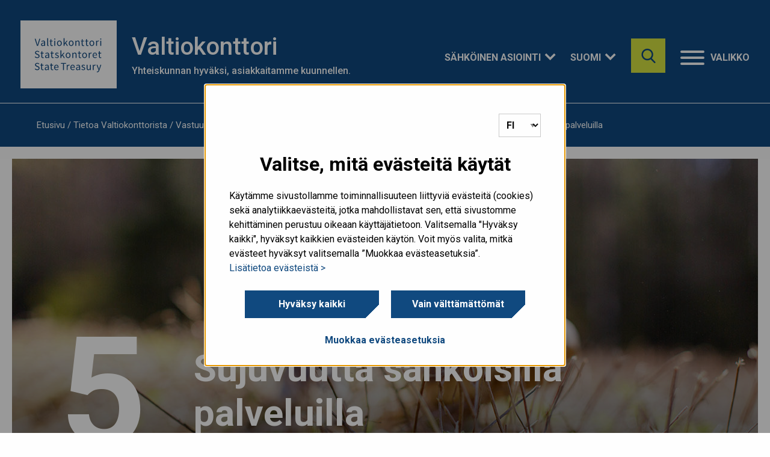

--- FILE ---
content_type: text/html; charset=UTF-8
request_url: https://www.valtiokonttori.fi/tietoa-valtiokonttorista/vastuullisuus-valtiokonttorissa/valtiokonttorin-vastuullisuusraportti-2023/sujuvuutta-sahkoisilla-palveluilla/
body_size: 21689
content:


<!doctype html>

  <html class="no-js"  lang="fi">

	<head>
		<meta charset="utf-8">

		<!-- Force IE to use the latest rendering engine available -->
		<meta http-equiv="X-UA-Compatible" content="IE=edge">
<script type="text/javascript">
/* <![CDATA[ */
var gform;gform||(document.addEventListener("gform_main_scripts_loaded",function(){gform.scriptsLoaded=!0}),document.addEventListener("gform/theme/scripts_loaded",function(){gform.themeScriptsLoaded=!0}),window.addEventListener("DOMContentLoaded",function(){gform.domLoaded=!0}),gform={domLoaded:!1,scriptsLoaded:!1,themeScriptsLoaded:!1,isFormEditor:()=>"function"==typeof InitializeEditor,callIfLoaded:function(o){return!(!gform.domLoaded||!gform.scriptsLoaded||!gform.themeScriptsLoaded&&!gform.isFormEditor()||(gform.isFormEditor()&&console.warn("The use of gform.initializeOnLoaded() is deprecated in the form editor context and will be removed in Gravity Forms 3.1."),o(),0))},initializeOnLoaded:function(o){gform.callIfLoaded(o)||(document.addEventListener("gform_main_scripts_loaded",()=>{gform.scriptsLoaded=!0,gform.callIfLoaded(o)}),document.addEventListener("gform/theme/scripts_loaded",()=>{gform.themeScriptsLoaded=!0,gform.callIfLoaded(o)}),window.addEventListener("DOMContentLoaded",()=>{gform.domLoaded=!0,gform.callIfLoaded(o)}))},hooks:{action:{},filter:{}},addAction:function(o,r,e,t){gform.addHook("action",o,r,e,t)},addFilter:function(o,r,e,t){gform.addHook("filter",o,r,e,t)},doAction:function(o){gform.doHook("action",o,arguments)},applyFilters:function(o){return gform.doHook("filter",o,arguments)},removeAction:function(o,r){gform.removeHook("action",o,r)},removeFilter:function(o,r,e){gform.removeHook("filter",o,r,e)},addHook:function(o,r,e,t,n){null==gform.hooks[o][r]&&(gform.hooks[o][r]=[]);var d=gform.hooks[o][r];null==n&&(n=r+"_"+d.length),gform.hooks[o][r].push({tag:n,callable:e,priority:t=null==t?10:t})},doHook:function(r,o,e){var t;if(e=Array.prototype.slice.call(e,1),null!=gform.hooks[r][o]&&((o=gform.hooks[r][o]).sort(function(o,r){return o.priority-r.priority}),o.forEach(function(o){"function"!=typeof(t=o.callable)&&(t=window[t]),"action"==r?t.apply(null,e):e[0]=t.apply(null,e)})),"filter"==r)return e[0]},removeHook:function(o,r,t,n){var e;null!=gform.hooks[o][r]&&(e=(e=gform.hooks[o][r]).filter(function(o,r,e){return!!(null!=n&&n!=o.tag||null!=t&&t!=o.priority)}),gform.hooks[o][r]=e)}});
/* ]]> */
</script>


		<!-- Mobile Meta -->
		<meta name="viewport" content="width=device-width, initial-scale=1.0">
		<meta class="foundation-mq">

		<!-- If Site Icon isn't set in customizer -->
					<!-- Icons & Favicons -->
			<link rel="icon" href="https://www.valtiokonttori.fi/app/themes/vk-theme/favicon.png">
			<link href="https://www.valtiokonttori.fi/app/themes/vk-theme/assets/images/apple-icon-touch.png" rel="apple-touch-icon" />
	    
		<link rel="pingback" href="https://www.valtiokonttori.fi/xmlrpc.php">

		<meta name='robots' content='index, follow, max-image-preview:large, max-snippet:-1, max-video-preview:-1' />
	<style>img:is([sizes="auto" i], [sizes^="auto," i]) { contain-intrinsic-size: 3000px 1500px }</style>
	
	<!-- This site is optimized with the Yoast SEO plugin v25.9 - https://yoast.com/wordpress/plugins/seo/ -->
	<link media="all" href="https://www.valtiokonttori.fi/app/cache/autoptimize/1/css/autoptimize_ec218d18ff06b63d036d62d172b15100.css" rel="stylesheet"><title>Sujuvuutta sähköisillä palveluilla - Valtiokonttori</title>
	<link rel="canonical" href="https://www.valtiokonttori.fi/tietoa-valtiokonttorista/vastuullisuus-valtiokonttorissa/valtiokonttorin-vastuullisuusraportti-2023/sujuvuutta-sahkoisilla-palveluilla/" />
	<meta property="og:locale" content="fi_FI" />
	<meta property="og:type" content="article" />
	<meta property="og:title" content="Sujuvuutta sähköisillä palveluilla - Valtiokonttori" />
	<meta property="og:description" content="Siirry alalukuun: 5.1 Sähköisen asioinnin lisääminen | 5.2 Valtionavustuspalvelut edistävät hallinnon tehokkuutta ja avoimuutta | 5.3 Digitaalisen talouden infrastruktuuria rakennetaan yhteistyöllä 5.1 Sähköisen asioinnin lisääminen Tuuli Karjalainen, kehityspäällikkö, Kansalaispalvelut Vuonna 2023 Kansalaispalveluissa otettiin lisää askelia kohti kestäviä ja vastuullisia palveluita lisäämällä entisestään sähköisen asioinnin mahdollisuuksia eri käyttäjäryhmille. Vuoden aikana mahdollistettiin sota- ja sotilasinvalidien kuntoutuksen sähköinen hakeminen. Lisäksi Suomi.fi-valtuudet.." />
	<meta property="og:url" content="https://www.valtiokonttori.fi/tietoa-valtiokonttorista/vastuullisuus-valtiokonttorissa/valtiokonttorin-vastuullisuusraportti-2023/sujuvuutta-sahkoisilla-palveluilla/" />
	<meta property="og:site_name" content="Valtiokonttori" />
	<meta property="article:modified_time" content="2024-05-13T08:32:02+00:00" />
	<meta property="og:image" content="https://cdn.valtiokonttori.fi/wordpress/2024/05/vk-3808-saappaat-web-vaaka.jpg" />
	<meta property="og:image:width" content="1400" />
	<meta property="og:image:height" content="550" />
	<meta property="og:image:type" content="image/jpeg" />
	<meta name="twitter:card" content="summary_large_image" />
	<meta name="twitter:label1" content="Est. reading time" />
	<meta name="twitter:data1" content="7 minuuttia" />
	<meta name="article:section" content="Sivu" />
	<!-- / Yoast SEO plugin. -->


<link rel='dns-prefetch' href='//www.valtiokonttori.fi' />
<link rel="alternate" type="application/rss+xml" title="Valtiokonttori &raquo; syöte" href="https://www.valtiokonttori.fi/feed/" />
<link rel='stylesheet' id='wp-block-library-css' href='https://www.valtiokonttori.fi/wp-includes/css/dist/block-library/style.min.css?ver=6.8.3' type='text/css' media='all' />
<style id='classic-theme-styles-inline-css' type='text/css'>
/*! This file is auto-generated */
.wp-block-button__link{color:#fff;background-color:#32373c;border-radius:9999px;box-shadow:none;text-decoration:none;padding:calc(.667em + 2px) calc(1.333em + 2px);font-size:1.125em}.wp-block-file__button{background:#32373c;color:#fff;text-decoration:none}
</style>
<style id='global-styles-inline-css' type='text/css'>
:root{--wp--preset--aspect-ratio--square: 1;--wp--preset--aspect-ratio--4-3: 4/3;--wp--preset--aspect-ratio--3-4: 3/4;--wp--preset--aspect-ratio--3-2: 3/2;--wp--preset--aspect-ratio--2-3: 2/3;--wp--preset--aspect-ratio--16-9: 16/9;--wp--preset--aspect-ratio--9-16: 9/16;--wp--preset--color--black: #000000;--wp--preset--color--cyan-bluish-gray: #abb8c3;--wp--preset--color--white: #ffffff;--wp--preset--color--pale-pink: #f78da7;--wp--preset--color--vivid-red: #cf2e2e;--wp--preset--color--luminous-vivid-orange: #ff6900;--wp--preset--color--luminous-vivid-amber: #fcb900;--wp--preset--color--light-green-cyan: #7bdcb5;--wp--preset--color--vivid-green-cyan: #00d084;--wp--preset--color--pale-cyan-blue: #8ed1fc;--wp--preset--color--vivid-cyan-blue: #0693e3;--wp--preset--color--vivid-purple: #9b51e0;--wp--preset--gradient--vivid-cyan-blue-to-vivid-purple: linear-gradient(135deg,rgba(6,147,227,1) 0%,rgb(155,81,224) 100%);--wp--preset--gradient--light-green-cyan-to-vivid-green-cyan: linear-gradient(135deg,rgb(122,220,180) 0%,rgb(0,208,130) 100%);--wp--preset--gradient--luminous-vivid-amber-to-luminous-vivid-orange: linear-gradient(135deg,rgba(252,185,0,1) 0%,rgba(255,105,0,1) 100%);--wp--preset--gradient--luminous-vivid-orange-to-vivid-red: linear-gradient(135deg,rgba(255,105,0,1) 0%,rgb(207,46,46) 100%);--wp--preset--gradient--very-light-gray-to-cyan-bluish-gray: linear-gradient(135deg,rgb(238,238,238) 0%,rgb(169,184,195) 100%);--wp--preset--gradient--cool-to-warm-spectrum: linear-gradient(135deg,rgb(74,234,220) 0%,rgb(151,120,209) 20%,rgb(207,42,186) 40%,rgb(238,44,130) 60%,rgb(251,105,98) 80%,rgb(254,248,76) 100%);--wp--preset--gradient--blush-light-purple: linear-gradient(135deg,rgb(255,206,236) 0%,rgb(152,150,240) 100%);--wp--preset--gradient--blush-bordeaux: linear-gradient(135deg,rgb(254,205,165) 0%,rgb(254,45,45) 50%,rgb(107,0,62) 100%);--wp--preset--gradient--luminous-dusk: linear-gradient(135deg,rgb(255,203,112) 0%,rgb(199,81,192) 50%,rgb(65,88,208) 100%);--wp--preset--gradient--pale-ocean: linear-gradient(135deg,rgb(255,245,203) 0%,rgb(182,227,212) 50%,rgb(51,167,181) 100%);--wp--preset--gradient--electric-grass: linear-gradient(135deg,rgb(202,248,128) 0%,rgb(113,206,126) 100%);--wp--preset--gradient--midnight: linear-gradient(135deg,rgb(2,3,129) 0%,rgb(40,116,252) 100%);--wp--preset--font-size--small: 13px;--wp--preset--font-size--medium: 20px;--wp--preset--font-size--large: 36px;--wp--preset--font-size--x-large: 42px;--wp--preset--spacing--20: 0.44rem;--wp--preset--spacing--30: 0.67rem;--wp--preset--spacing--40: 1rem;--wp--preset--spacing--50: 1.5rem;--wp--preset--spacing--60: 2.25rem;--wp--preset--spacing--70: 3.38rem;--wp--preset--spacing--80: 5.06rem;--wp--preset--shadow--natural: 6px 6px 9px rgba(0, 0, 0, 0.2);--wp--preset--shadow--deep: 12px 12px 50px rgba(0, 0, 0, 0.4);--wp--preset--shadow--sharp: 6px 6px 0px rgba(0, 0, 0, 0.2);--wp--preset--shadow--outlined: 6px 6px 0px -3px rgba(255, 255, 255, 1), 6px 6px rgba(0, 0, 0, 1);--wp--preset--shadow--crisp: 6px 6px 0px rgba(0, 0, 0, 1);}:where(.is-layout-flex){gap: 0.5em;}:where(.is-layout-grid){gap: 0.5em;}body .is-layout-flex{display: flex;}.is-layout-flex{flex-wrap: wrap;align-items: center;}.is-layout-flex > :is(*, div){margin: 0;}body .is-layout-grid{display: grid;}.is-layout-grid > :is(*, div){margin: 0;}:where(.wp-block-columns.is-layout-flex){gap: 2em;}:where(.wp-block-columns.is-layout-grid){gap: 2em;}:where(.wp-block-post-template.is-layout-flex){gap: 1.25em;}:where(.wp-block-post-template.is-layout-grid){gap: 1.25em;}.has-black-color{color: var(--wp--preset--color--black) !important;}.has-cyan-bluish-gray-color{color: var(--wp--preset--color--cyan-bluish-gray) !important;}.has-white-color{color: var(--wp--preset--color--white) !important;}.has-pale-pink-color{color: var(--wp--preset--color--pale-pink) !important;}.has-vivid-red-color{color: var(--wp--preset--color--vivid-red) !important;}.has-luminous-vivid-orange-color{color: var(--wp--preset--color--luminous-vivid-orange) !important;}.has-luminous-vivid-amber-color{color: var(--wp--preset--color--luminous-vivid-amber) !important;}.has-light-green-cyan-color{color: var(--wp--preset--color--light-green-cyan) !important;}.has-vivid-green-cyan-color{color: var(--wp--preset--color--vivid-green-cyan) !important;}.has-pale-cyan-blue-color{color: var(--wp--preset--color--pale-cyan-blue) !important;}.has-vivid-cyan-blue-color{color: var(--wp--preset--color--vivid-cyan-blue) !important;}.has-vivid-purple-color{color: var(--wp--preset--color--vivid-purple) !important;}.has-black-background-color{background-color: var(--wp--preset--color--black) !important;}.has-cyan-bluish-gray-background-color{background-color: var(--wp--preset--color--cyan-bluish-gray) !important;}.has-white-background-color{background-color: var(--wp--preset--color--white) !important;}.has-pale-pink-background-color{background-color: var(--wp--preset--color--pale-pink) !important;}.has-vivid-red-background-color{background-color: var(--wp--preset--color--vivid-red) !important;}.has-luminous-vivid-orange-background-color{background-color: var(--wp--preset--color--luminous-vivid-orange) !important;}.has-luminous-vivid-amber-background-color{background-color: var(--wp--preset--color--luminous-vivid-amber) !important;}.has-light-green-cyan-background-color{background-color: var(--wp--preset--color--light-green-cyan) !important;}.has-vivid-green-cyan-background-color{background-color: var(--wp--preset--color--vivid-green-cyan) !important;}.has-pale-cyan-blue-background-color{background-color: var(--wp--preset--color--pale-cyan-blue) !important;}.has-vivid-cyan-blue-background-color{background-color: var(--wp--preset--color--vivid-cyan-blue) !important;}.has-vivid-purple-background-color{background-color: var(--wp--preset--color--vivid-purple) !important;}.has-black-border-color{border-color: var(--wp--preset--color--black) !important;}.has-cyan-bluish-gray-border-color{border-color: var(--wp--preset--color--cyan-bluish-gray) !important;}.has-white-border-color{border-color: var(--wp--preset--color--white) !important;}.has-pale-pink-border-color{border-color: var(--wp--preset--color--pale-pink) !important;}.has-vivid-red-border-color{border-color: var(--wp--preset--color--vivid-red) !important;}.has-luminous-vivid-orange-border-color{border-color: var(--wp--preset--color--luminous-vivid-orange) !important;}.has-luminous-vivid-amber-border-color{border-color: var(--wp--preset--color--luminous-vivid-amber) !important;}.has-light-green-cyan-border-color{border-color: var(--wp--preset--color--light-green-cyan) !important;}.has-vivid-green-cyan-border-color{border-color: var(--wp--preset--color--vivid-green-cyan) !important;}.has-pale-cyan-blue-border-color{border-color: var(--wp--preset--color--pale-cyan-blue) !important;}.has-vivid-cyan-blue-border-color{border-color: var(--wp--preset--color--vivid-cyan-blue) !important;}.has-vivid-purple-border-color{border-color: var(--wp--preset--color--vivid-purple) !important;}.has-vivid-cyan-blue-to-vivid-purple-gradient-background{background: var(--wp--preset--gradient--vivid-cyan-blue-to-vivid-purple) !important;}.has-light-green-cyan-to-vivid-green-cyan-gradient-background{background: var(--wp--preset--gradient--light-green-cyan-to-vivid-green-cyan) !important;}.has-luminous-vivid-amber-to-luminous-vivid-orange-gradient-background{background: var(--wp--preset--gradient--luminous-vivid-amber-to-luminous-vivid-orange) !important;}.has-luminous-vivid-orange-to-vivid-red-gradient-background{background: var(--wp--preset--gradient--luminous-vivid-orange-to-vivid-red) !important;}.has-very-light-gray-to-cyan-bluish-gray-gradient-background{background: var(--wp--preset--gradient--very-light-gray-to-cyan-bluish-gray) !important;}.has-cool-to-warm-spectrum-gradient-background{background: var(--wp--preset--gradient--cool-to-warm-spectrum) !important;}.has-blush-light-purple-gradient-background{background: var(--wp--preset--gradient--blush-light-purple) !important;}.has-blush-bordeaux-gradient-background{background: var(--wp--preset--gradient--blush-bordeaux) !important;}.has-luminous-dusk-gradient-background{background: var(--wp--preset--gradient--luminous-dusk) !important;}.has-pale-ocean-gradient-background{background: var(--wp--preset--gradient--pale-ocean) !important;}.has-electric-grass-gradient-background{background: var(--wp--preset--gradient--electric-grass) !important;}.has-midnight-gradient-background{background: var(--wp--preset--gradient--midnight) !important;}.has-small-font-size{font-size: var(--wp--preset--font-size--small) !important;}.has-medium-font-size{font-size: var(--wp--preset--font-size--medium) !important;}.has-large-font-size{font-size: var(--wp--preset--font-size--large) !important;}.has-x-large-font-size{font-size: var(--wp--preset--font-size--x-large) !important;}
:where(.wp-block-post-template.is-layout-flex){gap: 1.25em;}:where(.wp-block-post-template.is-layout-grid){gap: 1.25em;}
:where(.wp-block-columns.is-layout-flex){gap: 2em;}:where(.wp-block-columns.is-layout-grid){gap: 2em;}
:root :where(.wp-block-pullquote){font-size: 1.5em;line-height: 1.6;}
</style>





<style id='heateor_sss_frontend_css-inline-css' type='text/css'>
.heateor_sss_button_instagram span.heateor_sss_svg,a.heateor_sss_instagram span.heateor_sss_svg{background:radial-gradient(circle at 30% 107%,#fdf497 0,#fdf497 5%,#fd5949 45%,#d6249f 60%,#285aeb 90%)}div.heateor_sss_horizontal_sharing a.heateor_sss_button_instagram span{background:#fff!important;}div.heateor_sss_standard_follow_icons_container a.heateor_sss_button_instagram span{background:#fff}div.heateor_sss_horizontal_sharing a.heateor_sss_button_instagram span:hover{background:#fff!important;}div.heateor_sss_standard_follow_icons_container a.heateor_sss_button_instagram span:hover{background:#fff}.heateor_sss_horizontal_sharing .heateor_sss_svg,.heateor_sss_standard_follow_icons_container .heateor_sss_svg{background-color:#fff!important;background:#fff!important;color:#757575;border-width:0px;border-style:solid;border-color:transparent}div.heateor_sss_horizontal_sharing span.heateor_sss_svg svg:hover path:not(.heateor_sss_no_fill),div.heateor_sss_horizontal_sharing span.heateor_sss_svg svg:hover ellipse, div.heateor_sss_horizontal_sharing span.heateor_sss_svg svg:hover circle, div.heateor_sss_horizontal_sharing span.heateor_sss_svg svg:hover polygon, div.heateor_sss_horizontal_sharing span.heateor_sss_svg svg:hover rect:not(.heateor_sss_no_fill){fill:#10497f}div.heateor_sss_horizontal_sharing span.heateor_sss_svg svg:hover path.heateor_sss_svg_stroke, div.heateor_sss_horizontal_sharing span.heateor_sss_svg svg:hover rect.heateor_sss_svg_stroke{stroke:#10497f}.heateor_sss_horizontal_sharing span.heateor_sss_svg:hover,.heateor_sss_standard_follow_icons_container span.heateor_sss_svg:hover{background-color:#fff!important;background:#fff!importantcolor:#10497f;border-color:transparent;}.heateor_sss_vertical_sharing span.heateor_sss_svg,.heateor_sss_floating_follow_icons_container span.heateor_sss_svg{color:#fff;border-width:0px;border-style:solid;border-color:transparent;}.heateor_sss_vertical_sharing span.heateor_sss_svg:hover,.heateor_sss_floating_follow_icons_container span.heateor_sss_svg:hover{border-color:transparent;}@media screen and (max-width:783px) {.heateor_sss_vertical_sharing{display:none!important}}
</style>


<script type="text/javascript" src="https://www.valtiokonttori.fi/wp-includes/js/jquery/jquery.min.js?ver=3.7.1" id="jquery-core-js"></script>
<script type="text/javascript" src="https://www.valtiokonttori.fi/wp-includes/js/jquery/jquery-migrate.min.js?ver=3.4.1" id="jquery-migrate-js"></script>


<script type="text/javascript" id="mmenu_translate-js-extra">
/* <![CDATA[ */
var mmenu_accessibility = {"search_field_aria":"Hakukentt\u00e4. Hae kirjoittamalla hakusana ja klikkaamalla enter.","menu_ends_aria":"Poistu valikosta","submenu_button_aria":"Siirry valikon seuraavalle tasolle","close_button_aria":"Sulje valikko","back_button_aria":"Takaisin valikon edelliselle tasolle","topnav":"<div class=\"mm-navbar\" aria-label=\"Valitse kieli\"><a class=\"fa mmenu-fa-envelope\" href=\"https:\/\/www.valtiokonttori.fi\/tietoa-valtiokonttorista\/vastuullisuus-valtiokonttorissa\/valtiokonttorin-vastuullisuusraportti-2023\/sujuvuutta-sahkoisilla-palveluilla\/\" lang=\"fi\">Suomi<\/a><a class=\"fa mmenu-fa-envelope\" href=\"https:\/\/www.valtiokonttori.fi\/sv\/\" lang=\"sv-SE\">Svenska<\/a><a class=\"fa mmenu-fa-envelope\" href=\"https:\/\/www.valtiokonttori.fi\/en\/\" lang=\"en-GB\">English<\/a><\/div>","search_menu":"Hae sivustolta","no_results":"Ei tuloksia"};
/* ]]> */
</script>

<script type="text/javascript" id="foobox-free-min-js-before">
/* <![CDATA[ */
/* Run FooBox FREE (v2.7.35) */
var FOOBOX = window.FOOBOX = {
	ready: true,
	disableOthers: false,
	o: {wordpress: { enabled: true }, countMessage:'image %index of %total', captions: { dataTitle: ["captionTitle","title"], dataDesc: ["captionDesc","description"] }, rel: '', excludes:'.fbx-link,.nofoobox,.nolightbox,a[href*="pinterest.com/pin/create/button/"]', affiliate : { enabled: false }},
	selectors: [
		".foogallery-container.foogallery-lightbox-foobox", ".foogallery-container.foogallery-lightbox-foobox-free", ".gallery", ".wp-block-gallery", ".wp-caption", ".wp-block-image", "a:has(img[class*=wp-image-])", ".foobox"
	],
	pre: function( $ ){
		// Custom JavaScript (Pre)
		
	},
	post: function( $ ){
		// Custom JavaScript (Post)
		
		// Custom Captions Code
		
	},
	custom: function( $ ){
		// Custom Extra JS
		
	}
};
/* ]]> */
</script>

<!-- Stream WordPress user activity plugin v4.1.1 -->
<!-- Google Tag Manager -->
<script>(function(w,d,s,l,i){w[l]=w[l]||[];w[l].push({'gtm.start':
new Date().getTime(),event:'gtm.js'});var f=d.getElementsByTagName(s)[0],
j=d.createElement(s),dl=l!='dataLayer'?'&l='+l:'';j.async=true;j.src=
'https://www.googletagmanager.com/gtm.js?id='+i+dl;f.parentNode.insertBefore(j,f);
})(window,document,'script','dataLayer','GTM-NDJNLBX');</script>
<!-- End Google Tag Manager -->		<style type="text/css" id="wp-custom-css">
			/* Add background color to "Kysy robotilta(smartti) button". Do not remove. */
 .smartti-button-opened.smartti-button-icon{
	width: 70px !important;
  left: 1px !important;
  background: hsl(209, 78%, 28%);
}

/*External links temporary fix, to be removed */
.content.front-page .item a.external{
	margin-right: 0px !important;
}

table p{
	margin-bottom: 0.5rem;
	margin-top:0.5rem
} 

table thead td{
	background: #ddebfb;
	padding-top: 0;
	padding-bottom: 0;
} 

/* Temporary fix to get frontpage service box texts to show in mobile */
@media screen and (max-width: 39.99875em) {
    .lift-group .item span.title{
        display: block;
        text-align: center;
    }
}

@media screen and (min-width: 1024px){
    body.single-service .container.inner-content {
        padding: 0 48px;
    }
    body.page-template-template-services-frontpage .container.full{
        padding: 0 45px;
    }
}

/*
 * Temporary fix for people search
 * page image positioning
 * */

.writer-list .writer-list-container .writer-listing .organization-container .writer .thumbnail img{
    object-position: top;
		@media screen and (max-width: 1024px) {
		height: auto;
	}
}

/*
 * Temporary fix for frontpage
 * events section
 * */
.page-template-template-frontpage main.vk-new-2024 .events{
	margin-bottom: 90px;
}		</style>
			</head>

	<body class="wp-singular page-template page-template-template-block-subpage page-template-template-block-subpage-php page page-id-60120 page-child parent-pageid-60140 wp-theme-vk-theme">
        <div class="quick-access">
            <a href="#main-content">Hyppää sisältöön</a>
        </div>

		<div class="off-canvas-wrapper vk has-mmenu">
                        
			<div class="off-canvas-content" data-off-canvas-content>
                <div class="hero-bg">
                    <div class="intro overlay-header">

        				<header class="header " role="banner">
                                <div class="container">
                                                            		    <a href="https://www.valtiokonttori.fi" class="logo" rel="home">
                        				                        				<img src="https://www.valtiokonttori.fi/app/themes/vk-theme/assets/images/vk-logo.svg" alt="" class="desktop-only" />
                                        <img src="https://www.valtiokonttori.fi/app/themes/vk-theme/assets/images/vk-logo-green.svg" alt="" class="mobile-only"/>
                                        <span class="sr-only">Voit siirtyä tästä etusivulle.</span>
                        			</a>
                                    
                                    
                            		<div class="top-bar-right">                                        
                                                                                    <div class="hide-for-small-only">
                                                <div class="page-title">
                                                    <h1>Valtiokonttori</h1>
                                                    <p>Yhteiskunnan hyväksi, asiakkaitamme kuunnellen.</p>
                                                </div>
                                                <div class="header-dropdowns-container">
                                                                                                                                                                                                                            <div class="dropdown e-services" aria-expanded="false" aria-label="Sähköinen asiointi">
                                                                <button class="dropdown-btn">Sähköinen asiointi</button>
                                                                <ul class="dropdown-content">
                                                                                                                                            <li><a href="https://luottopalvelu.valtiokonttori.fi">Lainapalvelut</a></li>
                                                                                                                                            <li><a href="https://asiointipalvelu.valtiokonttori.fi/etusivu">Korvaus- ja vahinkopalvelut</a></li>
                                                                                                                                            <li><a href="https://asiointipalvelu.valtiokonttori.fi/maksuvapautukset/">Maksuvapautukset</a></li>
                                                                                                                                            <li><a href="https://asiointipalvelu.valtiokonttori.fi/testamentin_tiedoksianto/">Testamentin tiedoksianto</a></li>
                                                                                                                                            <li><a href="https://www.haeavustuksia.fi/">Valtionavustukset</a></li>
                                                                                                                                            <li><a href="https://www.valtiokonttori.fi/palvelut/sahkoiset-asiointipalvelut/">Lue lisää</a></li>
                                                                                                                                    </ul>
                                                            </div>
                                                                                                                                                                
                                                    <div class="dropdown language" aria-expanded="false" aria-label="Suomi"><button class="dropdown-btn">Suomi</button><ul class="dropdown-content language-switcher"><li class="no-translation"><a href="https://www.valtiokonttori.fi/sv/" hreflang="sv"  class="language-switcher-selection"><abbr lang="sv" title="Svenska">Svenska</abbr></a><div class="language-switcher-tooltip" role="dialog" aria-modal="true" aria-labelledby="dialogsvTitle" aria-describedby="dialogsvDesc"><p id="dialogsvTitle" class="language-switcher-heading">Svenska</p><p id="dialogsvDesc">Detta innehåll har inte översatts till det valda språket. <a href="https://www.valtiokonttori.fi/sv/" class="language-switcher-selection">Klicka här för att gå till startsidan.</a></p></div></li><li class="no-translation"><a href="https://www.valtiokonttori.fi/en/" hreflang="en"  class="language-switcher-selection"><abbr lang="en" title="English">English</abbr></a><div class="language-switcher-tooltip" role="dialog" aria-modal="true" aria-labelledby="dialogenTitle" aria-describedby="dialogenDesc"><p id="dialogenTitle" class="language-switcher-heading">English</p><p id="dialogenDesc">This content hasn't been translated to the selected language. <a href="https://www.valtiokonttori.fi/en/" class="language-switcher-selection">Click here to go to the home page.</a></p></div></li></ul></div>                                                </div>
                                            </div>
                                                                                <button class="searchbox-icon toggle-search show-for-small-only" style="display: block;" data-toggle="off-canvas" aria-label="Hae" aria-controls="off-canvas" aria-expanded="false">
                        					<img src="https://www.valtiokonttori.fi/app/themes/vk-theme/assets/images/icons/search-blue.svg" alt="">
                        				</button>
                                        <div class="hide-for-small-only" id="site-search-topbar">
                                            <div class="site-search">
	<form role="search" method="get" class="searchbox" action="https://www.valtiokonttori.fi/">
		<input type="search" name="s" aria-expanded="false" tabindex="-1" aria-label="Hae sivustolta" title="Hae sivustolta" />
		<button tabindex="0" type="submit" aria-label="Hae sivustolta"></button>
	</form>
</div>                                        </div>
                                        <nav class="menu-container" aria-label="Valikko" style="z-index: 20;">
    <button id="menu-button" onclick="openMenu();" data-toggle="off-canvas" class="hamburger" aria-controls="off-canvas" aria-expanded="false" style="display: block;">
        <div class="hamburger-box">
        <div class="hamburger-inner"></div>
        </div>
        <div class="hamburger-label">Valikko</div>
    </button>
    <a id="open-menu-link" href="#mmenu" class="hidden" tabindex="-1"></a>
</nav>                            		</div>
                            	</div>

                                <div class="navigation-wrapper border-white">
                                    <div class="container">
                                                                                <div class="site-search sticky" id="site-search-nav"></div>
                                        <nav id="mmenu" class="vk" aria-label="menu">
    <ul><li><a href="https://www.valtiokonttori.fi/">Etusivu</a></li><li><a href="https://www.valtiokonttori.fi/palvelut/">Palvelut</a><ul><li><a href="https://www.valtiokonttori.fi/palvelut/korvaus-ja-vahinkopalvelut/">Korvaus- ja vahinkopalvelut</a></li><li><a href="https://www.valtiokonttori.fi/palvelut/rahoitus-ja-lainapalvelut/">Rahoitus- ja lainapalvelut</a></li><li><a href="https://www.valtiokonttori.fi/palvelut/valtionavustuspalvelut/">Valtionavustuspalvelut</a></li><li><a href="https://www.valtiokonttori.fi/palvelut/valtion-konsernipalvelut/">Valtionhallinnon palvelut</a></li><li><a href="https://www.valtiokonttori.fi/palvelut/kuntien-ja-hyvinvointialueiden-talouden-palvelut/">Kuntien ja hyvinvointialueiden talouden palvelut</a><ul><li><a href="https://www.valtiokonttori.fi/palvelut/julkishallinnon-palvelut/kuntatalouden-tietopalvelun-suunnitellut-kayttokatkot/">Kuntien ja hyvinvointialueiden taloustietopalvelun suunnitellut käyttökatkot</a></li></ul></li><li><a href="https://www.valtiokonttori.fi/palvelut/maaraykset-ja-ohjeet/">Määräykset ja ohjeet</a></li><li><a href="https://www.valtiokonttori.fi/palvelut/valtion-verkkolaskut/">Valtion verkkolaskut</a></li><li><a href="https://www.valtiokonttori.fi/palvelut/perinto-ja-testamenttiasiat/">Perintö- ja testamenttiasiat</a></li><li><a href="https://www.valtiokonttori.fi/palvelut/laiminlyontimaksut/">Laiminlyöntimaksut</a></li><li><a href="https://www.valtiokonttori.fi/palvelut/valtiontalous/">Valtiontalous</a></li><li><a href="https://www.valtiokonttori.fi/valtionvelka/">Valtionvelka</a></li></ul></li><li><a href="https://www.valtiokonttori.fi/ajankohtaista-2/">Ajankohtaista</a><ul><li><a href="https://www.valtiokonttori.fi/uutiset/">Uutiset</a></li><li><a href="https://www.valtiokonttori.fi/tapahtumat/">Tapahtumat</a></li><li><a href="https://www.valtiokonttori.fi/ajankohtaista-2/valtiokonttorin-yleistiedoksiannot/">Valtiokonttorin yleistiedoksiannot</a></li><li><a href="https://www.valtiokonttori.fi/blogi/">Näköaloja-blogi</a></li><li><a href="https://www.valtiokonttori.fi/ajankohtaista-2/tiedon-luo-podcast/">Tiedon luo -podcast</a></li><li><a href="https://www.valtiokonttori.fi/ajankohtaista-2/valtiokonttori-sosiaalisessa-mediassa/">Valtiokonttori sosiaalisessa mediassa</a></li></ul></li><li><a href="https://www.valtiokonttori.fi/tilastot-ja-raportit/">Tilastot ja raportit</a><ul><li><a href="https://www.valtiokonttori.fi/tilastot-ja-raportit/tilastoja-korvaus-ja-vahinkopalveluista/">Tilastoja korvaus- ja vahinkopalveluista</a><ul><li><a href="https://www.valtiokonttori.fi/tilastot-ja-raportit/tilastoja-korvaus-ja-vahinkopalveluista/tilastoja-kustannustuki/">Kustannustuki</a></li><li><a href="https://www.valtiokonttori.fi/tilastot-ja-raportit/tilastoja-korvaus-ja-vahinkopalveluista/tilastoja-sulkemiskorvaus/">Sulkemiskorvaus mikro- ja pienyrityksille</a></li><li><a href="https://www.valtiokonttori.fi/tilastoja-sulkemiskorvaus-keskisuurille-ja-suurille-yrityksille/">Sulkemiskorvaus keskisuurille ja suurille yrityksille</a></li><li><a href="https://www.valtiokonttori.fi/tilastot-ja-raportit/tilastoja-korvaus-ja-vahinkopalveluista/tilastoja-tapahtumatakuu/">Tapahtumatakuu</a></li><li><a href="https://www.valtiokonttori.fi/tilastot-ja-raportit/tilastoja-korvaus-ja-vahinkopalveluista/tilastoja-tyo-ja-sotilastapaturmat/">Työ- ja sotilastapaturmat</a></li><li><a href="https://www.valtiokonttori.fi/tilastot-ja-raportit/tilastoja-korvaus-ja-vahinkopalveluista/tilastoja-valtion-tyontekijoiden-muut-vahingot/">Valtion työntekijöiden muut vahingot</a></li><li><a href="https://www.valtiokonttori.fi/tilastot-ja-raportit/tilastoja-korvaus-ja-vahinkopalveluista/tilastoja-liikennevahingot/">Liikennevahingot</a></li><li><a href="https://www.valtiokonttori.fi/tilastot-ja-raportit/tilastoja-korvaus-ja-vahinkopalveluista/tilastoja-muut-korvaukset/">Muut korvaukset</a></li></ul></li><li><a href="https://www.valtiokonttori.fi/tilastot-ja-raportit/tilastoja-rahoitus-ja-lainapalveluista/">Tilastoja rahoitus- ja lainapalveluista</a></li><li><a href="https://www.valtiokonttori.fi/tilastot-ja-raportit/tilastoja-julkishallinnon-palveluista/">Tilastoja julkishallinnon palveluista</a></li><li><a href="https://www.valtiokonttori.fi/tilastot-ja-raportit/tilastoja-muista-palveluista/">Tilastoja muista palveluista</a></li><li><a href="https://www.valtiokonttori.fi/tilastot-ja-raportit/tietoa-suomen-elpymis-ja-palautumissuunnitelman-toimeenpanosta/">Suomen elpymis- ja palautumissuunnitelman elementit, vastuut ja kokonaisbudjetti</a></li><li><a href="https://www.valtiokonttori.fi/avoimet-rajapinnat-julkishallinnon-tietoihin/">Avoimet rajapinnat julkishallinnon tietoihin</a></li><li><a href="https://www.valtiokonttori.fi/tilastot-ja-raportit/tietoa-julkisesta-taloudesta-paattajille-ja-medialle/">Tietoa julkisesta taloudesta päättäjille ja medialle</a></li></ul></li><li><a href="https://www.valtiokonttori.fi/valtiokonttorin-julkaisut-ja-uutiskirjeet/">Valtiokonttorin julkaisut ja uutiskirjeet</a><ul><li><a href="https://www.valtiokonttori.fi/valtiokonttorin-julkaisut-ja-uutiskirjeet/valtiokonttorin-julkaisut/">Valtiokonttorin julkaisut</a></li><li><a href="https://www.valtiokonttori.fi/valtiokonttorin-julkaisut-ja-uutiskirjeet/valtiokonttorin-uutiskirjeet/">Valtiokonttorin uutiskirjeet</a></li><li><a href="https://www.valtiokonttori.fi/valtiokonttorin-julkaisut-ja-uutiskirjeet/tilaa-julkaisujamme/">Tilaa uutiskirjeitä ja muita julkaisujamme</a></li></ul></li><li><a href="https://www.valtiokonttori.fi/palvelut-medialle/">Palvelut medialle</a><ul><li><a href="https://www.valtiokonttori.fi/palvelut-medialle/kuvapankki/">Kuvapankki</a></li></ul></li><li><a href="https://www.valtiokonttori.fi/tietoa-valtiokonttorista/">Tietoa Valtiokonttorista</a><ul><li><a href="https://www.valtiokonttori.fi/tietoa-valtiokonttorista/valtiokonttori-pahkinankuoressa/">Valtiokonttori pähkinänkuoressa</a><ul><li><a href="https://www.valtiokonttori.fi/tietoa-valtiokonttorista/valtiokonttori-pahkinankuoressa/organisaatiomme/">Organisaatiomme</a></li><li><a href="https://www.valtiokonttori.fi/tietoa-valtiokonttorista/valtiokonttori-pahkinankuoressa/tulosohjaus-ja-suunnittelu/">Tulosohjaus ja suunnittelu</a></li><li><a href="https://www.valtiokonttori.fi/tietoa-valtiokonttorista/valtiokonttori-pahkinankuoressa/valtiokonttorin-ves-tes-asiakirjat/">Valtiokonttorin VES-/TES -asiakirjat</a></li><li><a href="https://www.valtiokonttori.fi/tietoa-valtiokonttorista/valtiokonttori-pahkinankuoressa/tietosuoja/">Tietosuoja</a></li><li><a href="https://www.valtiokonttori.fi/tietoa-valtiokonttorista/valtiokonttori-pahkinankuoressa/valtiokonttorin-hallinnoimat-sahkoiset-palvelut/">Valtiokonttorin hallinnoimat sähköiset palvelut</a></li><li><a href="https://www.valtiokonttori.fi/tietoa-valtiokonttorista/valtiokonttori-fi-sivuston-saavutettavuusseloste/">Saavutettavuusseloste, valtiokonttori.fi</a></li><li><a href="https://www.valtiokonttori.fi/tietoa-valtiokonttorista/valtiokonttori-pahkinankuoressa/kuvaus-asiakirjajulkisuuden-toteuttamiseksi/">Kuvaus asiakirjajulkisuuden toteuttamiseksi</a></li><li><a href="https://www.valtiokonttori.fi/tietoa-valtiokonttorista/valtiokonttorin-suoritteiden-hinnasto/">Valtiokonttorin suoritteiden hinnasto</a></li></ul></li><li><a href="https://www.valtiokonttori.fi/tietoa-valtiokonttorista/valtiokonttori-tyonantajana/">Tule töihin Valtiokonttoriin</a><ul><li><a href="https://www.valtiokonttori.fi/tietoa-valtiokonttorista/valtiokonttori-tyonantajana/uratarinoita/">Tutustu valtiokonttorilaisiin</a></li><li><a href="https://www.valtiokonttori.fi/tietoa-valtiokonttorista/valtiokonttori-tyonantajana/avoimet-tyopaikat/">Avoimet työpaikat</a></li></ul></li><li><a href="https://www.valtiokonttori.fi/tietoa-valtiokonttorista/vastuullisuus-valtiokonttorissa/">Vastuullisuus Valtiokonttorissa</a><ul><li><a href="https://www.valtiokonttori.fi/tietoa-valtiokonttorista/vastuullisuus-valtiokonttorissa/valtiokonttorin-kestavyysraportti-2024/">Valtiokonttorin kestävyysraportti 2024</a><ul><li><a href="https://www.valtiokonttori.fi/tietoa-valtiokonttorista/vastuullisuus-valtiokonttorissa/valtiokonttorin-kestavyysraportti-2024/paajohtajan-esipuhe-2024/">1 Kestävyystyö on kestävyyslaji</a></li><li><a href="https://www.valtiokonttori.fi/tietoa-valtiokonttorista/vastuullisuus-valtiokonttorissa/valtiokonttorin-kestavyysraportti-2024/kestavyys-konttorilla/">2 Kestävyys konttorilla</a></li><li><a href="https://www.valtiokonttori.fi/tietoa-valtiokonttorista/vastuullisuus-valtiokonttorissa/valtiokonttorin-kestavyysraportti-2024/tavoitteena-kriisinkestavat-korvauspalvelut/">3 Tavoitteena kriisinkestävät korvauspalvelut</a></li><li><a href="https://www.valtiokonttori.fi/tietoa-valtiokonttorista/vastuullisuus-valtiokonttorissa/valtiokonttorin-kestavyysraportti-2024/riskienhallinta-tukee-valtiontalouden-kestavyytta/">4 Riskienhallinta tukee valtiontalouden kestävyyttä</a></li><li><a href="https://www.valtiokonttori.fi/tietoa-valtiokonttorista/vastuullisuus-valtiokonttorissa/valtiokonttorin-kestavyysraportti-2024/keskuskirjanpidossa-yllapidetaan-lapinakyvyytta-valtiontalouteen/">5 Keskuskirjanpidossa ylläpidetään läpinäkyvyyttä valtiontalouteen</a></li><li><a href="https://www.valtiokonttori.fi/tietoa-valtiokonttorista/vastuullisuus-valtiokonttorissa/valtiokonttorin-kestavyysraportti-2024/sujuvuutta-asp-jarjestelmaan/">6 Sujuvuutta ASP-järjestelmään</a></li><li><a href="https://www.valtiokonttori.fi/tietoa-valtiokonttorista/vastuullisuus-valtiokonttorissa/valtiokonttorin-kestavyysraportti-2024/miljardit-jaossa-kuka-hakee-ja-keille-myonnetaan/">7 Miljardit jaossa – kuka hakee ja keille myönnetään</a></li><li><a href="https://www.valtiokonttori.fi/tietoa-valtiokonttorista/vastuullisuus-valtiokonttorissa/valtiokonttorin-kestavyysraportti-2024/tietopohjaa-kestavaan-talouteen/">8 Tietopohjaa kestävään talouteen</a></li><li><a href="https://www.valtiokonttori.fi/tietoa-valtiokonttorista/vastuullisuus-valtiokonttorissa/valtiokonttorin-kestavyysraportti-2024/toissa-suomelle-kestavasti-planeetalle/">9 Töissä Suomelle, kestävästi planeetalle</a></li><li><a href="https://www.valtiokonttori.fi/tietoa-valtiokonttorista/vastuullisuus-valtiokonttorissa/valtiokonttorin-kestavyysraportti-2024/sosiaalinen-kestavyys/">10 Sosiaalinen kestävyys</a></li><li><a href="https://www.valtiokonttori.fi/tietoa-valtiokonttorista/vastuullisuus-valtiokonttorissa/valtiokonttorin-kestavyysraportti-2024/taloudellinen-kestavyys/">11 Taloudellinen kestävyys</a></li><li><a href="https://www.valtiokonttori.fi/tietoa-valtiokonttorista/vastuullisuus-valtiokonttorissa/valtiokonttorin-kestavyysraportti-2024/ekologinen-kestavyys/">12 Ekologinen kestävyys</a></li><li><a href="https://www.valtiokonttori.fi/tietoa-valtiokonttorista/vastuullisuus-valtiokonttorissa/valtiokonttorin-kestavyysraportti-2024/tunnuslukuja/">13 Tunnuslukuja</a></li></ul></li><li><a href="https://www.valtiokonttori.fi/tietoa-valtiokonttorista/vastuullisuus-valtiokonttorissa/valtiokonttorin-vastuullisuusraportti-2023/">Valtiokonttorin vastuullisuusraportti 2023</a></li><li><a href="https://www.valtiokonttori.fi/tietoa-valtiokonttorista/vastuullisuus-valtiokonttorissa/valtiokonttorin-vastuullisuusraportti-2022/">Valtiokonttorin vastuullisuusraportti 2022</a></li><li><a href="https://www.valtiokonttori.fi/tietoa-valtiokonttorista/vastuullisuus-valtiokonttorissa/valtiokonttorin-vastuullisuusraportti-2021/">Valtiokonttorin vastuullisuusraportti 2021</a></li><li><a href="https://www.valtiokonttori.fi/tietoa-valtiokonttorista/vastuullisuus-valtiokonttorissa/valtiokonttorin-ilmoituskanava/">Valtiokonttorin ilmoituskanava</a></li></ul></li><li><a href="https://www.valtiokonttori.fi/tietoa-valtiokonttorista/palveluidemme-kehittaminen-ja-asiakaskokemus/">Palveluidemme kehittäminen ja asiakaskokemus</a></li><li><a href="https://www.valtiokonttori.fi/tietoa-valtiokonttorista/historia/">Historia</a><ul><li><a href="https://www.valtiokonttori.fi/tietoa-valtiokonttorista/historia/historian-virstanpylvaat-1800-luku/">1800-luku</a></li><li><a href="https://www.valtiokonttori.fi/tietoa-valtiokonttorista/historia/historian-virstanpylvaat-1900-1970/">1900-1970</a></li><li><a href="https://www.valtiokonttori.fi/tietoa-valtiokonttorista/historia/historian-virstanpylvaat-1980-luku/">1980-luku</a></li><li><a href="https://www.valtiokonttori.fi/tietoa-valtiokonttorista/historia/historian-virstanpylvaat-1990-luku/">1990-luku</a></li><li><a href="https://www.valtiokonttori.fi/tietoa-valtiokonttorista/historia/historian-virstanpylvaat-2000-2010/">2000-2010</a></li><li><a href="https://www.valtiokonttori.fi/tietoa-valtiokonttorista/historia/historian-virstanpylvaat-2011-2019/">2011-2019</a></li><li><a href="https://www.valtiokonttori.fi/tietoa-valtiokonttorista/historia/historian-virstanpylvaat-2020-luku/">2020–luku</a></li><li><a href="https://www.valtiokonttori.fi/tietoa-valtiokonttorista/historia/ylitirehtoorit-ja-paajohtajat/">Ylitirehtöörit ja pääjohtajat</a></li><li><a href="https://www.valtiokonttori.fi/tietoa-valtiokonttorista/historia/sattumuksia-matkan-varrelta/">Sattumuksia matkan varrelta</a></li></ul></li></ul></li><li><a href="https://www.valtiokonttori.fi/valtiokonttorin-yhteystiedot/">Valtiokonttorin yhteystiedot</a><ul><li><a href="https://www.valtiokonttori.fi/valtiokonttorin-yhteystiedot/julkishallinnon-palveluiden-yhteystiedot/">Julkishallinnon palveluiden yhteystiedot</a></li><li><a href="https://www.valtiokonttori.fi/valtiokonttorin-yhteystiedot/korvaus-ja-vahinkopalveluiden-asiakaspalvelu/">Korvaus- ja vahinkopalveluiden asiakaspalvelu</a></li><li><a href="https://www.valtiokonttori.fi/valtiokonttorin-yhteystiedot/rahoitus-ja-lainapalveluiden-yhteystiedot/">Rahoitus- ja lainapalveluiden asiakaspalvelu</a></li><li><a href="https://www.valtiokonttori.fi/valtiokonttorin-yhteystiedot/valtionavustuspalveluiden-asiakaspalvelu/">Valtionavustuspalveluiden asiakaspalvelu</a></li><li><a href="https://www.valtiokonttori.fi/valtiokonttorin-yhteystiedot/valtion-velanhallinnan-yhteystiedot/">Valtion velanhallinnan yhteystiedot</a></li><li><a href="https://www.valtiokonttori.fi/valtiokonttorin-yhteystiedot/muiden-palveluiden-asiakaspalvelu/">Muiden palveluiden asiakaspalvelu</a></li><li><a href="https://www.valtiokonttori.fi/valtiokonttorin-yhteystiedot/viestinnan-yhteystiedot/">Viestinnän yhteystiedot</a></li><li><a href="https://www.valtiokonttori.fi/valtiokonttorin-yhteystiedot/tukitoimintojen-yhteystiedot/">Tukitoimintojen yhteystiedot</a></li><li><a href="https://www.valtiokonttori.fi/henkilohaku/">Henkilöhaku</a></li></ul></li></ul></nav>                                    </div>
                                </div>
        				</header> <!-- end .header -->
				<div class="grid-x">
					<div class="small-offset-1">
						<nav class="breadcrumbs" aria-label="Murupolku"><span><span><a href="https://www.valtiokonttori.fi/">Etusivu</a></span> / <span><a href="https://www.valtiokonttori.fi/tietoa-valtiokonttorista/">Tietoa Valtiokonttorista</a></span> / <span><a href="https://www.valtiokonttori.fi/tietoa-valtiokonttorista/vastuullisuus-valtiokonttorissa/">Vastuullisuus Valtiokonttorissa</a></span> / <span><a href="https://www.valtiokonttori.fi/tietoa-valtiokonttorista/vastuullisuus-valtiokonttorissa/valtiokonttorin-vastuullisuusraportti-2023/">Valtiokonttorin vastuullisuusraportti 2023</a></span> / <span class="breadcrumb_last" aria-current="page">Sujuvuutta sähköisillä palveluilla</span></span></nav>					</div>
				</div>
			</div>
		</div>
	</div>

	<div class="content block-page">
		<div class="hero-image has-image bg-color-dark"data-interchange="[https://cdn.valtiokonttori.fi/wordpress/2024/05/vastuullisuusraportti-2023-web-saappaat-nelio.png, small],[https://cdn.valtiokonttori.fi/wordpress/2024/05/vk-3808-saappaat-web-vaaka.jpg, medium]">
    <div class="hero-container-wrapper">
        <div class="hero-container">
            <div class="left color-dark">5</div>
            <div class="middle">
                <div class="title-container">
                    <h1 class="header-font color-dark">Sujuvuutta sähköisillä palveluilla</h1>
                    <div class="author color-dark">Tuuli KARJALAINEN, Antti-Pekka SEPPÄNEN, Noora SALONEN</div>                </div>
            </div>
        </div>
    </div>
</div>
		<div class="container grid-x">
			<main id="main-content" role="main" class="cell small-18 large-12 large-offset-4">
								<p>Siirry alalukuun: <strong><a href="#Vastuullisuusraportti_2023_5.1">5.1 Sähköisen asioinnin lisääminen</a> | <a href="#Vastuullisuusraportti_2023_5.2">5.2 Valtionavustuspalvelut edistävät hallinnon tehokkuutta ja avoimuutta</a> | <a href="#Vastuullisuusraportti_2023_5.3">5.3 Digitaalisen talouden infrastruktuuria rakennetaan yhteistyöllä</a></strong></p>
<h2><a id="Vastuullisuusraportti_2023_5.1"></a>5.1 Sähköisen asioinnin lisääminen</h2>
<p><strong>Tuuli Karjalainen, kehityspäällikkö, Kansalaispalvelut</strong></p>
<p><img decoding="async" class="alignleft wp-image-60110" src="https://cdn.valtiokonttori.fi/wordpress/2024/04/SDG_FI16_rauha-ja-hyva-hallinto.jpg" alt="YK:n Kestävän kehityksen tavoite 16 ikoni" width="200" height="200" srcset="https://cdn.valtiokonttori.fi/wordpress/2024/04/SDG_FI16_rauha-ja-hyva-hallinto.jpg 426w, https://cdn.valtiokonttori.fi/wordpress/2024/04/SDG_FI16_rauha-ja-hyva-hallinto-300x300.jpg 300w, https://cdn.valtiokonttori.fi/wordpress/2024/04/SDG_FI16_rauha-ja-hyva-hallinto-150x150.jpg 150w, https://cdn.valtiokonttori.fi/wordpress/2024/04/SDG_FI16_rauha-ja-hyva-hallinto-125x125.jpg 125w" sizes="(max-width: 200px) 100vw, 200px" />Vuonna 2023 Kansalaispalveluissa otettiin lisää askelia kohti kestäviä ja vastuullisia palveluita lisäämällä entisestään sähköisen asioinnin mahdollisuuksia eri käyttäjäryhmille. Vuoden aikana mahdollistettiin sota- ja sotilasinvalidien kuntoutuksen sähköinen hakeminen. Lisäksi Suomi.fi-valtuudet otettiin käyttöön kaikissa sähköisen asioinnin palveluissa, joissa on tarvetta puolesta-asioinnille.</p>
<p>Suomi.fi-valtuuksien avulla asiakas voi valtuuttaa toisen henkilön asioimaan puolestaan sähköisesti. Yrityksen työntekijä voi saada sähköisen Suomi.fi-valtuuden, jolla hän voi varmennetusti edustaa työnantajaansa sähköisissä asiointipalveluissa. Alaikäisen lapsen huoltaja voi asioida huollettavansa puolesta.</p>
<p>Siirtyminen sähköiseen asiointiin tukee kestävää kehitystä vähentämällä paperinkulutusta ja siten pienentämällä ympäristökuormitusta. Lisäksi sähköinen asiointi säästää aikaa ja resursseja sekä vähentää tarvetta fyysiselle liikkumiselle, mikä puolestaan vähentää päästöjä ja liikenteen aiheuttamaa ympäristökuormitusta.</p>
<p>Sähköisellä asioinnilla ja laajoilla puolesta-asioinnin valtuuksilla on myös kytkös YK-tavoitteeseen 16 – Rauha, oikeudenmukaisuus ja hyvä hallinto. Sen mukaan jokaisella on oikeus sada asiansa käsitellyksi asianmukaisesti ja ilman aiheetonta viivytystä. Sähköisen asioinnin laaja saavutettavuus puolesta asioinnin kautta, sekä palveluiden tehokkuuden parantaminen lisää yhdenvertaisuutta ja mahdollisuuksia kaikille kansalaisille saada tarvitsemansa korvaus- ja muut palvelut. Asiakkaiden kannalta sähköisten palveluiden käyttöönotto helpottaa arkea ja vähentää byrokratiaa.</p>
<p>Kansalaispalveluiden sähköinen asiointipalvelu täyttää myös EU:n saavutettavuusdirektiivin vaatimukset ja on käytettävissä esimerkiksi ruudunlukulaitteilla.</p>
<p>Mittareina seuraamme muun muassa sähköisen asioinnin käyttöastetta, asiointiin ja prosessiin liittyvää asiakaspalautetta, sekä prosessien tehokkuutta. Näiden mittareiden avulla voimme arvioida palveluiden vaikuttavuutta ja tunnistaa kehitystarpeita jatkuvasti. Sähköisen asioinnin jatkokehityskohteina korostuu edelleen käyttäjäystävällisyyden ja prosessitehokkuuden parantaminen.</p>
<div class="grid-x">
<div class="cell medium-9 large-9"><a href="https://cdn.valtiokonttori.fi/wordpress/2024/05/Vastuullisuusraportti_2023_Graafi_5.1_KP-sahkoiset-hakemukset.png"><img fetchpriority="high" decoding="async" class="alignnone wp-image-60758 size-full" src="https://cdn.valtiokonttori.fi/wordpress/2024/05/Vastuullisuusraportti_2023_Graafi_5.1_KP-sahkoiset-hakemukset.png" alt="Graafissa on kuvattu sähköisten hakemusten osuus tapaturma-, matka- ja rikosvahingoissa: 2021 65,7 %, 2022 82,6 % ja 2023 81,4 %." width="918" height="877" srcset="https://cdn.valtiokonttori.fi/wordpress/2024/05/Vastuullisuusraportti_2023_Graafi_5.1_KP-sahkoiset-hakemukset.png 918w, https://cdn.valtiokonttori.fi/wordpress/2024/05/Vastuullisuusraportti_2023_Graafi_5.1_KP-sahkoiset-hakemukset-300x287.png 300w, https://cdn.valtiokonttori.fi/wordpress/2024/05/Vastuullisuusraportti_2023_Graafi_5.1_KP-sahkoiset-hakemukset-768x734.png 768w" sizes="(max-width: 918px) 100vw, 918px" /></a></div>
<div class="cell medium-9 large-9"><a href="https://cdn.valtiokonttori.fi/wordpress/2024/05/Vastuullisuusraportti_2023_Graafi_5.1_KP-sahkoisen-asioinnin-roolit.png"><img decoding="async" class="alignnone size-large wp-image-60759" src="https://cdn.valtiokonttori.fi/wordpress/2024/05/Vastuullisuusraportti_2023_Graafi_5.1_KP-sahkoisen-asioinnin-roolit-1024x839.png" alt="Graafissa on kuvattu Kansalaispalvelut-toimialan sähköisessä asioinnissa käytetyt roolit aikavälillä kesäkuu 2023 - joulukuu 2023. Tulokset ovat kappalemäärinä sekä prosentteina: Asiointi yrityksen tai yhteisön puolesta 17318 kpl ja 64,3 %, asiointi omasta puolesta 7272 kpl ja 27 %, asiointi valtakirjalla tai asiamiesroolissa 1930 kpl ja 7,2 % sekä asiointi henkilön puolesta 415 kpl ja 1,5 %." width="1024" height="839" srcset="https://cdn.valtiokonttori.fi/wordpress/2024/05/Vastuullisuusraportti_2023_Graafi_5.1_KP-sahkoisen-asioinnin-roolit-1024x839.png 1024w, https://cdn.valtiokonttori.fi/wordpress/2024/05/Vastuullisuusraportti_2023_Graafi_5.1_KP-sahkoisen-asioinnin-roolit-300x246.png 300w, https://cdn.valtiokonttori.fi/wordpress/2024/05/Vastuullisuusraportti_2023_Graafi_5.1_KP-sahkoisen-asioinnin-roolit-768x629.png 768w, https://cdn.valtiokonttori.fi/wordpress/2024/05/Vastuullisuusraportti_2023_Graafi_5.1_KP-sahkoisen-asioinnin-roolit.png 1352w" sizes="(max-width: 1024px) 100vw, 1024px" /></a></div>
</div>
<hr />
<h2><a id="Vastuullisuusraportti_2023_5.2"></a>5.2 Valtionavustuspalvelut edistävät hallinnon tehokkuutta ja avoimuutta</h2>
<p><strong>Antti-Pekka Seppänen, kehittämispäällikkö, Valtionavustuspalvelut</strong></p>
<p><img decoding="async" class="alignleft wp-image-60110" src="https://cdn.valtiokonttori.fi/wordpress/2024/04/SDG_FI16_rauha-ja-hyva-hallinto.jpg" alt="YK:n Kestävän kehityksen tavoite 16 ikoni" width="200" height="200" srcset="https://cdn.valtiokonttori.fi/wordpress/2024/04/SDG_FI16_rauha-ja-hyva-hallinto.jpg 426w, https://cdn.valtiokonttori.fi/wordpress/2024/04/SDG_FI16_rauha-ja-hyva-hallinto-300x300.jpg 300w, https://cdn.valtiokonttori.fi/wordpress/2024/04/SDG_FI16_rauha-ja-hyva-hallinto-150x150.jpg 150w, https://cdn.valtiokonttori.fi/wordpress/2024/04/SDG_FI16_rauha-ja-hyva-hallinto-125x125.jpg 125w" sizes="(max-width: 200px) 100vw, 200px" /></p>
<p>Suomessa on noin 90 valtionapuviranomaista, jotka myöntävät valtionavustuksia harkinnanvaraisesti järjestöille, kunnille, tutkimusorganisaatioille, yrityksille sekä yksityishenkilöille.</p>
<p>Valtiokonttori tuottaa keskitettyjä verkkoasioinnin palveluja valtionavustusten hakijoille sekä niiden myöntäjille. Tavoitteena on, että avustusten hakeminen ja myöntäminen on entistä sujuvampaa kaikille osapuolille. Tavoitteena on myös lisätä valtionavustuksiin liittyvän tiedon avoimuutta. Palvelujen käyttöliittymät ovat haeavustuksia.fi, hallinnoiavustuksia.fi sekä tutkiavustuksia.fi.</p>
<p>Valtiokonttorin palvelut perustuvat valtionavustustoiminnan yhteiseen toimintamalliin, joka määriteltiin valtiovarainministeriön vetovastuulla vuoden 2023 loppuun kestäneessä <a href="https://vm.fi/hanke?tunnus=VM212:00/2018">valtionavustustoiminnan kehittämishankkeessa</a>. Toimintamallin toteuttamista tukee yhteinen tietojärjestelmä. Tavoitteena on, että keskitetty järjestelmä parantaa valtionhallinnon taloudellista tehokkuutta, kun yksittäisten viranomaisten ei tarvitse ylläpitää erillisiä tietojärjestelmiä. Tavoitteena on myös, että sujuva toimintamalli ja sitä tukeva järjestelmä sitoo vähemmän ihmistyötä itse hakumenettelyyn, jolloin työpanos voidaan ohjata esimerkiksi valtionavustusten vaikutusten arviointiin sekä niiden tehokkaaseen kohdentamiseen. Vuonna 2023 järjestelmään valmistuneita sujuvan työn välineitä olivat muun muassa suora maksuliittymä sekä hakulomakkeen käyttäjäystävällinen laadintaväline.</p>
<p>Keskitetty tietojärjestelmä ohjaa käyttäjiä syöttämään tiedot niin, että valtionavustuksista muodostuu yhdenmukaista ja kattavaa raportointitietoa. Valtiokonttori ohjaa ja avustaa valtionapuviranomaisia yhteisen toimintamallin ja keskitetyn tietojärjestelmän käyttöönotossa. Käyttöönotto on meneillään ja vuoden 2023 lopussa 13 virastoa oli käyttöönottovaiheessa.</p>
<p>Valtionavustuksia koskevan tiedon avoimuutta lisää myös tietojentoimitusvelvoite, joka käynnistyi <a href="https://finlex.fi/fi/laki/alkup/2022/20221394">Valtioneuvoston asetuksella</a> 1.10.2023. Sen mukaan valtionapuviranomaiset toimittavat Valtiokonttorille vähimmäistiedot avautuvista hauista sekä niihin liittyvistä hakemuksista ja päätöksistä. Tämän seurauksena kaikki käynnissä olevat valtionavustushaut voi nyt nähdä yhdestä paikasta <a href="https://www.haeavustuksia.fi/fi/">haeavustuksia.fi-sivustolta</a>. Vastaavasti, <a href="https://www.tutkihallintoa.fi/valtionavustukset/">tutkiavustuksia.fi-sivustolla</a> voi läpinäkyvästi tarkastella tietoja hakemuksista ja päätöksistä.</p>
<p><a href="https://cdn.valtiokonttori.fi/wordpress/2024/05/Vastuullisuusraportti_2023_5.2_Valtionavustuspalvelut.png"><img loading="lazy" decoding="async" class="alignnone size-large wp-image-60761" src="https://cdn.valtiokonttori.fi/wordpress/2024/05/Vastuullisuusraportti_2023_5.2_Valtionavustuspalvelut-1024x489.png" alt="Graafissa on kuvattu Valtiokonttorin tuottamien valtionavustuspalvelujen tunnuslukuja vuodelta 2023: Julkaistuja hakuilmoituksia 305, viranomaiskäyttäjiä tuotantoympäristössä 551, Yhteiseen toimintamalliin valmennettuja käyttäjiä 200 sekä osallistujia järjestelmädemoissa 800." width="1024" height="489" srcset="https://cdn.valtiokonttori.fi/wordpress/2024/05/Vastuullisuusraportti_2023_5.2_Valtionavustuspalvelut-1024x489.png 1024w, https://cdn.valtiokonttori.fi/wordpress/2024/05/Vastuullisuusraportti_2023_5.2_Valtionavustuspalvelut-300x143.png 300w, https://cdn.valtiokonttori.fi/wordpress/2024/05/Vastuullisuusraportti_2023_5.2_Valtionavustuspalvelut-768x367.png 768w, https://cdn.valtiokonttori.fi/wordpress/2024/05/Vastuullisuusraportti_2023_5.2_Valtionavustuspalvelut-1536x734.png 1536w, https://cdn.valtiokonttori.fi/wordpress/2024/05/Vastuullisuusraportti_2023_5.2_Valtionavustuspalvelut-2048x978.png 2048w" sizes="auto, (max-width: 1024px) 100vw, 1024px" /></a></p>
<hr />
<h2><a id="Vastuullisuusraportti_2023_5.3"></a>5.3 Digitaalisen talouden infrastruktuuria rakennetaan yhteistyöllä</h2>
<p><strong>Noora Salonen, asiantuntija, T3 – Talous, tieto ja työelämä</strong></p>
<p><img loading="lazy" decoding="async" class="alignleft wp-image-60113" src="https://cdn.valtiokonttori.fi/wordpress/2024/04/SDG_FI9_teollisuus-ja-infra.jpg" alt="YK:n Kestävän kehityksen tavoite 9 ikoni" width="200" height="200" srcset="https://cdn.valtiokonttori.fi/wordpress/2024/04/SDG_FI9_teollisuus-ja-infra.jpg 426w, https://cdn.valtiokonttori.fi/wordpress/2024/04/SDG_FI9_teollisuus-ja-infra-300x300.jpg 300w, https://cdn.valtiokonttori.fi/wordpress/2024/04/SDG_FI9_teollisuus-ja-infra-150x150.jpg 150w, https://cdn.valtiokonttori.fi/wordpress/2024/04/SDG_FI9_teollisuus-ja-infra-125x125.jpg 125w" sizes="auto, (max-width: 200px) 100vw, 200px" /></p>
<p>Valtiokonttori edistää digitaalisen talouden infrastruktuuria Yrityksen digitalous -hankkeessa. Hankkeen visiona on talouden toimijoiden yhteentoimiva ekosysteemi, jossa sähköiset laskut, kuitit ja tilaamiseen liittyvät asiakirjat liikkuvat eri osapuolten välillä saumattomasti, reaaliaikaisesti ja turvallisesti. Kun yritysten ja organisaatioiden liiketoiminnan asiakirjat liikkuvat sähköisesti standardoidussa muodossa, voidaan myös automatisoida yritysten ja organisaatioiden raportointia esim. viranomaisille. Yrityksen digitalous -hankkeen tavoitteiden saavuttaminen mahdollistaa taloushallinnon keventymisen ja työn uudelleen ohjaamisen manuaalisesta työstä kohti paremmin tuottavaa työtä. Tämä parantaa suomalaisten yritysten kilpailukykyä ja julkisen sektorin organisaatioiden tuottavuutta.</p>
<p>Yrityksen digitalous -hanke kestää vuoden 2024 loppuun saakka. Valtiokonttorin vastuulla hankkeessa on laskujen, kuittien ja tilaamiseen liittyvien asiakirjojen sähköistäminen. Näistä jokainen on eri sähköistymisen vaiheessa ja sähköistämisen edistäminen vaatii yhteistyötä eri toimijoiden välillä. Vuonna 2023 Valtiokonttorin keskeisiä tuotoksia hankkeessa ovat olleet 90 prosentin verkkolaskuastetavoitteen saavuttaminen Suomessa, sähköisen kuluttajalaskutuksen edistäminen, eKuitin edistäminen sekä sen välittämiseen tarvittavan QR-koodin kehittäminen avoimessa työryhmässä, eKuitin hyötyjen osoittaminen matka- ja kulunhallinnan yhteydessä, tilaamiseen liittyvien asiakirjojen käytön vahva edistäminen, sekä tätä tukevan vakituisen Peppol-viranomaistoiminnon käynnistäminen Valtiokonttorissa.</p>
<p><a href="https://www.valtiokonttori.fi/palvelut/valtion-konsernipalvelut/valtiokonttori-on-suomen-peppol-viranomainen/">Peppol</a> on kaikille avoin verkosto, jonka kautta eri toimijat voivat välittää sähköisiä liiketoiminta-asiakirjoja toisilleen standardisoidulla, toimialariippumattomalla tavalla. Sähköisiä liiketoiminta-asiakirjoja ovat esimerkiksi katalogit, tilaukset ja tilausvahvistukset. Valtaosa Suomen merkittävimmistä kauppakumppanimaista edistää Peppolin käyttöä alueellaan.</p>
<p>Vakituisen Peppol-viranomaistoiminnon perustamisen myötä Valtiokonttori valvoo ja tukee Suomessa toimivia Peppol-palveluntarjoajia sähköisten liiketoiminnan asiakirjojen välittämiseen liittyvissä asioissa. Lisäksi Peppol-viranomainen osallistuu ja vaikuttaa kansainvälisen Peppol-verkoston kehitykseen ja standardointiin. Kehitystyötä tehdään avoimesti ja tiiviisti sidosryhmien kanssa. Esimerkkinä aktiivisesta yhteistyöstä on Peppol-viranomaisen järjestämä Peppol-logistiikan avoin työryhmä, jossa edistettiin kansainvälisesti yhteentoimivien ja standardoitujen sähköisten logistiikan asiakirjojen syntymistä. Lisäksi Peppol-viranomainen järjesti avoimen työpajan lokakuussa 2023, jossa hahmotettiin konkreettisia askelia kestävän kehityksen edistämiseksi kansainvälisessä Peppol-verkostossa.</p>
<p><a href="https://cdn.valtiokonttori.fi/wordpress/2024/05/Vastuullisuusraportti_2023_Kuva_5.3_Yrityksen-digitalous.png"><img loading="lazy" decoding="async" class="alignnone size-large wp-image-60762" src="https://cdn.valtiokonttori.fi/wordpress/2024/05/Vastuullisuusraportti_2023_Kuva_5.3_Yrityksen-digitalous-1024x240.png" alt="Graafissa on kuvattu Yrityksen digitalous -hankkeessa saavutettuja tuloksia vuonna 2023: Organisaatioiden välisistä laskuista verkkolaskuja 90 %, verkkolaskuiksi muutettuja laskuja yhteensä 89 miljoonaa kappaletta sekä verkkolaskujen avulla saavutettu päästösäästö 2800 hiilidioksidiekvivalenttitonnia." width="1024" height="240" srcset="https://cdn.valtiokonttori.fi/wordpress/2024/05/Vastuullisuusraportti_2023_Kuva_5.3_Yrityksen-digitalous-1024x240.png 1024w, https://cdn.valtiokonttori.fi/wordpress/2024/05/Vastuullisuusraportti_2023_Kuva_5.3_Yrityksen-digitalous-300x70.png 300w, https://cdn.valtiokonttori.fi/wordpress/2024/05/Vastuullisuusraportti_2023_Kuva_5.3_Yrityksen-digitalous-768x180.png 768w, https://cdn.valtiokonttori.fi/wordpress/2024/05/Vastuullisuusraportti_2023_Kuva_5.3_Yrityksen-digitalous-1536x360.png 1536w, https://cdn.valtiokonttori.fi/wordpress/2024/05/Vastuullisuusraportti_2023_Kuva_5.3_Yrityksen-digitalous-2048x481.png 2048w" sizes="auto, (max-width: 1024px) 100vw, 1024px" /></a></p>
				

				    <div class="info-box">
                <div class="author-info"> 
                            <div class="author-image-container" style="background-image: url(https://cdn.valtiokonttori.fi/wordpress/2022/12/Tuuli-Karjalainen-1-200x300.jpg)"></div>
                <div class="text-container">
                    <p><b>Tuuli Karjalainen</b> työskentelee kehityspäällikkönä Kansalaispalvelut-toimialalla. </p>
                </div>
                    </div>
                <div class="author-info"> 
                            <div class="author-image-container" style="background-image: url(https://cdn.valtiokonttori.fi/wordpress/uploads/2019/04/AnttiSeppänen_Valtiokonttori-200x300.jpg)"></div>
                <div class="text-container">
                    <p><b>Antti-Pekka Seppänen</b> työskentelee kehittämispäällikkönä Valtionavustuspalvelut-toimialalla.</p>
                </div>
                    </div>
                <div class="author-info"> 
                            <div class="author-image-container" style="background-image: url(https://cdn.valtiokonttori.fi/wordpress/2024/04/Salonen-Noora-3-200x300.jpg)"></div>
                <div class="text-container">
                    <p><b>Noora Salonen</b> työskentelee asiantuntijana Talous, tieto ja työelämä -toimialalla. </p>
                </div>
                    </div>
            </div>
<div class="prevnext-container">

                    <div class="prevnext-box">
            <p>Lue edellinen artikkeli</p>
            <h2>
                <a href="https://www.valtiokonttori.fi/?page_id=60117">
                    4. Avoimempaa hallintoa                </a>
            </h2>
        </div>
                        <div class="prevnext-box">
            <p>Lue seuraava artikkeli</p>
            <h2>
                <a href="https://www.valtiokonttori.fi/?page_id=60123">
                    6. Valtionperinnöillä suojelualueita                </a>
            </h2>
        </div>
            </div><div class="socialmedia-share">
        <span class="share-txt">
        Jaa sivu    </span>
    <div class="heateor_sss_sharing_container heateor_sss_horizontal_sharing" data-heateor-ss-offset="0" data-heateor-sss-href='https://www.valtiokonttori.fi/tietoa-valtiokonttorista/vastuullisuus-valtiokonttorissa/valtiokonttorin-vastuullisuusraportti-2023/ymparistovastuu/'><div class="heateor_sss_sharing_ul"><a aria-label="Facebook" class="heateor_sss_facebook" href="https://www.facebook.com/sharer/sharer.php?u=https%3A%2F%2Fwww.valtiokonttori.fi%2Ftietoa-valtiokonttorista%2Fvastuullisuus-valtiokonttorissa%2Fvaltiokonttorin-vastuullisuusraportti-2023%2Fymparistovastuu%2F" title="Facebook" rel="nofollow noopener" target="_blank" style="font-size:32px!important;box-shadow:none;display:inline-block;vertical-align:middle"><span class="heateor_sss_svg" style="background-color:#0765FE;width:35px;height:35px;border-radius:999px;display:inline-block;opacity:1;float:left;font-size:32px;box-shadow:none;display:inline-block;font-size:16px;padding:0 4px;vertical-align:middle;background-repeat:repeat;overflow:hidden;padding:0;cursor:pointer;box-sizing:content-box"><svg style="display:block;border-radius:999px;" focusable="false" aria-hidden="true" xmlns="http://www.w3.org/2000/svg" width="100%" height="100%" viewBox="0 0 32 32"><path fill="#757575" d="M28 16c0-6.627-5.373-12-12-12S4 9.373 4 16c0 5.628 3.875 10.35 9.101 11.647v-7.98h-2.474V16H13.1v-1.58c0-4.085 1.849-5.978 5.859-5.978.76 0 2.072.15 2.608.298v3.325c-.283-.03-.775-.045-1.386-.045-1.967 0-2.728.745-2.728 2.683V16h3.92l-.673 3.667h-3.247v8.245C23.395 27.195 28 22.135 28 16Z"></path></svg></span></a><a aria-label="X" class="heateor_sss_button_x" href="https://twitter.com/intent/tweet?text=Ymp%C3%A4rist%C3%B6vastuu&url=https%3A%2F%2Fwww.valtiokonttori.fi%2Ftietoa-valtiokonttorista%2Fvastuullisuus-valtiokonttorissa%2Fvaltiokonttorin-vastuullisuusraportti-2023%2Fymparistovastuu%2F" title="X" rel="nofollow noopener" target="_blank" style="font-size:32px!important;box-shadow:none;display:inline-block;vertical-align:middle"><span class="heateor_sss_svg heateor_sss_s__default heateor_sss_s_x" style="background-color:#2a2a2a;width:35px;height:35px;border-radius:999px;display:inline-block;opacity:1;float:left;font-size:32px;box-shadow:none;display:inline-block;font-size:16px;padding:0 4px;vertical-align:middle;background-repeat:repeat;overflow:hidden;padding:0;cursor:pointer;box-sizing:content-box"><svg width="100%" height="100%" style="display:block;border-radius:999px;" focusable="false" aria-hidden="true" xmlns="http://www.w3.org/2000/svg" viewBox="0 0 32 32"><path fill="#757575" d="M21.751 7h3.067l-6.7 7.658L26 25.078h-6.172l-4.833-6.32-5.531 6.32h-3.07l7.167-8.19L6 7h6.328l4.37 5.777L21.75 7Zm-1.076 16.242h1.7L11.404 8.74H9.58l11.094 14.503Z"></path></svg></span></a><a aria-label="Linkedin" class="heateor_sss_button_linkedin" href="https://www.linkedin.com/sharing/share-offsite/?url=https%3A%2F%2Fwww.valtiokonttori.fi%2Ftietoa-valtiokonttorista%2Fvastuullisuus-valtiokonttorissa%2Fvaltiokonttorin-vastuullisuusraportti-2023%2Fymparistovastuu%2F" title="Linkedin" rel="nofollow noopener" target="_blank" style="font-size:32px!important;box-shadow:none;display:inline-block;vertical-align:middle"><span class="heateor_sss_svg heateor_sss_s__default heateor_sss_s_linkedin" style="background-color:#0077b5;width:35px;height:35px;border-radius:999px;display:inline-block;opacity:1;float:left;font-size:32px;box-shadow:none;display:inline-block;font-size:16px;padding:0 4px;vertical-align:middle;background-repeat:repeat;overflow:hidden;padding:0;cursor:pointer;box-sizing:content-box"><svg style="display:block;border-radius:999px;" focusable="false" aria-hidden="true" xmlns="http://www.w3.org/2000/svg" width="100%" height="100%" viewBox="0 0 32 32"><path d="M6.227 12.61h4.19v13.48h-4.19V12.61zm2.095-6.7a2.43 2.43 0 0 1 0 4.86c-1.344 0-2.428-1.09-2.428-2.43s1.084-2.43 2.428-2.43m4.72 6.7h4.02v1.84h.058c.56-1.058 1.927-2.176 3.965-2.176 4.238 0 5.02 2.792 5.02 6.42v7.395h-4.183v-6.56c0-1.564-.03-3.574-2.178-3.574-2.18 0-2.514 1.7-2.514 3.46v6.668h-4.187V12.61z" fill="#757575"></path></svg></span></a></div><div class="heateorSssClear"></div></div>
        <a href="#" title="Tulosta" onclick="window.print(); return false;" class="icon-printter"></a>
    </div>
			</main> <!-- end #main -->
		</div>
	</div> <!-- end #content -->


				<footer class="site-footer" role="contentinfo">

                    <div class="container">
                        <div class="inner-footer grid-x grid-padding-x" id="palaute">
                            			<div class="textwidget"><div class="feedback"><button id="show_feedback_form_35" data-fid="35" data-url="https://www.valtiokonttori.fi/tietoa-valtiokonttorista/vastuullisuus-valtiokonttorissa/valtiokonttorin-vastuullisuusraportti-2023/sujuvuutta-sahkoisilla-palveluilla" class="title form-toggle arrow-down load-form" aria-expanded="false"><span for="show_feedback_form_35">Anna palautetta</span></button><div class="form-wrapper"><div class="feedbackform-state" aria-live="polite"></div><div id="gf_button_form_container_35"></div></div></div>
</div>
		                        </div>
                    </div>

                    <hr />

					<div class="container">
    					<div class="inner-footer grid-x grid-padding-x">
                                                                                                                                         <h2 class="footer-main-title small-18">Valtiokonttorin yhteystiedot</h2>
                                                                                                                   
                                            <div class="column small-18 medium-9 large-5">
                                                <p><a href="https://www.valtiokonttori.fi/valtiokonttorin-yhteystiedot/"><strong>PÄÄTOIMIPISTE</strong></a></p>
<p>Sörnäisten rantatie 13, Helsinki<br />
PL 14, 00054 Valtiokonttori<br />
Avoinna arkisin 9.00-15.00</p>
<p>Y-tunnus: 0245440-1</p>
<p>Puh. vaihde 0295 50 2000<br />
Faksi 0295 50 3333<br />
<a href="https://www.valtiokonttori.fi/yleinen/puheluiden-hinta-029-numeroihin-soitettaessa/">Puheluiden hinta</a><br />
Kirjaamon sähköposti:<br />
<a href="mailto:kirjaamo@valtiokonttori.fi" target="_blank" rel="noopener">kirjaamo@valtiokonttori.fi</a><br />
<a href="https://turvaviesti.valtiokonttori.fi/">Suojattu turvasähköposti</a></p>
                                            </div>
                                            <div class="column small-18 medium-9 large-5">
                                                <p><a href="https://www.valtiokonttori.fi/verkkolaskuosoite/">Verkkolaskuosoite</a><br />
<a href="https://www.valtiokonttori.fi/yhteystiedot/valtiokonttorin-yhteystiedot/viestinnan-yhteystiedot/">Viestinnän yhteystiedot</a><br />
<a href="https://www.valtiokonttori.fi/ajankohtaista-2/valtiokonttori-sosiaalisessa-mediassa/">Valtiokonttorin some-kanavat</a><br />
<a href="https://www.valtiokonttori.fi/tietoa-valtiokonttorista/vastuullisuus-valtiokonttorissa/valtiokonttorin-ilmoituskanava/">Ilmoituskanava</a><br />
<a href="https://www.valtiokonttori.fi/palvelut/korvaus-ja-vahinkopalvelut/korvauspalveluiden-asiointipalvelu/">Asioi sähköisesti</a><br />
<a href="https://www.valtiokonttori.fi/tietoa-valtiokonttorista/palvelut-medialle/">Palvelut medialle</a></p>
                                            </div>
                                            <div class="column small-18 medium-9 large-8 social-media">
                                                <div class= "icons">
                                                                                                                                                                                    <a target="_blank" rel="noopener" aria-label="linkedin" class="icon-square icon-linkedin" href="https://www.linkedin.com/company/state-treasury"></a>
                                                                                                                                                                                                                                                    <a target="_blank" rel="noopener" aria-label="instagram" class="icon-square icon-instagram" href="https://www.instagram.com/valtiokonttori"></a>
                                                                                                                                                                                                                                                    <a target="_blank" rel="noopener" aria-label="facebook" class="icon-square icon-facebook" href="https://fi-fi.facebook.com/valtiokonttori"></a>
                                                                                                                                                                                                                                                    <a target="_blank" rel="noopener" aria-label="x" class="icon-square icon-x" href="https://twitter.com/valtiokonttori"></a>
                                                                                                                                                                                                                        </div>
                                                <img width="300" height="150" src="https://cdn.valtiokonttori.fi/wordpress/2025/04/wwf-300x150.png" class="attachment-medium size-medium" alt="" decoding="async" loading="lazy" srcset="https://cdn.valtiokonttori.fi/wordpress/2025/04/wwf-300x150.png 300w, https://cdn.valtiokonttori.fi/wordpress/2025/04/wwf-768x384.png 768w, https://cdn.valtiokonttori.fi/wordpress/2025/04/wwf.png 800w" sizes="auto, (max-width: 300px) 100vw, 300px" />                                                 
                                            </div>    
                                        </div>
                                    </div>
                                    <hr />
                                        <div class="container">  
                                            <div class="column small-18 medium-18 large-18">  
                                                <ul>                
                                                                                                                    <li><a target="_blank" rel="noopener" href="https://www.valtiokonttori.fi/tietoa-valtiokonttorista/valtiokonttori-pahkinankuoressa/tietosuoja/tietosuojaseloste-valtiokonttori-fi/" class="footer-bottom-links">Tietosuojaseloste</a></li>
                                                                                                                                                                                    <li><a target="_blank" rel="noopener" href="https://www.valtiokonttori.fi/tietoa-valtiokonttorista/valtiokonttori-fi-sivuston-saavutettavuusseloste/" class="footer-bottom-links">Saavutettavuusseloste</a></li>
                                                                                                                                                                                    <li><a target="_blank" rel="noopener" href="https://www.valtiokonttori.fi/tietoa-valtiokonttorista/tietoa-valtiokonttori-fi-sivustosta/" class="footer-bottom-links">Tietoa Valtiokonttori.fi sivustosta</a></li>
                                                                                                                                                                                                                        <button id="openmodal" class="modify-cookies-button">Muokkaa evästeasetuksia</button>
                                                </ul>
                                            </div>
                                        </div>
                                                                                                                        				</footer> <!-- end .footer -->
			</div>  <!-- end .off-canvas-content -->
		</div> <!-- end .off-canvas-wrapper -->

		<script type="speculationrules">
{"prefetch":[{"source":"document","where":{"and":[{"href_matches":"\/*"},{"not":{"href_matches":["\/wp-*.php","\/wp-admin\/*","\/app\/uploads\/*","\/app\/*","\/app\/plugins\/*","\/app\/themes\/vk-theme\/*","\/*\\?(.+)"]}},{"not":{"selector_matches":"a[rel~=\"nofollow\"]"}},{"not":{"selector_matches":".no-prefetch, .no-prefetch a"}}]},"eagerness":"conservative"}]}
</script>
<!-- Google Tag Manager (noscript) -->
<noscript><iframe src="https://www.googletagmanager.com/ns.html?id=GTM-NDJNLBX"
height="0" width="0" style="display:none;visibility:hidden"></iframe></noscript>
<!-- End Google Tag Manager (noscript) -->

<script>
jQuery(document).ready(function() {
    // Remove foundation menu roles
    jQuery('.mobile-navigation ul, .mobile-navigation li').each(function(){
        jQuery(this).removeAttr('role').removeAttr('aria-multiselectable');
    });
});
</script>

<script>

if (location.hash.substr(-1) == '/') {
    location.hash = location.hash.slice(0, -1);
}
    jQuery(window).scroll(function() {
		// Scroll to top
		if ( jQuery(window).scrollTop() > 360 ) {
			jQuery('body').addClass("scrolltotop-visible");
		} else {
			jQuery('body').removeClass("scrolltotop-visible");
		}

	});
</script>

<script type="text/javascript" id="powerbi_translate-js-extra">
/* <![CDATA[ */
var powerbi_strings = {"share_bookmark":"Jaa raportti suodatuksin","copy":"Kopioi","done":"Sulje","share_information_text":"Osa raporteista ja niiden v\u00e4lilehdist\u00e4 sis\u00e4lt\u00e4\u00e4 suodatusvaihtoehtoja, joiden avulla voit suodattaa tietoja haluamallasi tavalla. Voit jakaa raporttiin tekem\u00e4si suodatukset t\u00e4m\u00e4n painikkeen kautta. Huomioithan, ett\u00e4 eri v\u00e4lilehtien suodatukset jaetaan erikseen."};
/* ]]> */
</script>


<script type="text/javascript" id="polylang_translate-js-extra">
/* <![CDATA[ */
var polylang_strings = {"IE_notification_message":"Internet Explorer (IE) ei en\u00e4\u00e4 tue uusia verkkostandardeja, joten mahdollisuuksien mukaan suosittelemme k\u00e4ytt\u00e4m\u00e4\u00e4n muita selaimia, jotta sivustomme k\u00e4ytt\u00f6 olisi tietoturvallista ja tarjoaisi parhaan mahdollisen k\u00e4ytt\u00e4j\u00e4kokemuksen."};
/* ]]> */
</script>

<script type="text/javascript" id="external_links_translate-js-extra">
/* <![CDATA[ */
var external_links_strings = {"external_link_aria_label":"Linkki johtaa toiselle sivustolle","pdf_link_aria_label":"PDF-tiedosto avautuu uuteen v\u00e4lilehteen"};
/* ]]> */
</script>

<script type="text/javascript" id="tooltip_translate-js-extra">
/* <![CDATA[ */
var tooltip_strings = {"tooltip_aria_label":"tooltip_aria_label","pdf_link_aria_label":"PDF-tiedosto avautuu uuteen v\u00e4lilehteen"};
var vk_misc_strings = {"show_more":"N\u00e4yt\u00e4 lis\u00e4\u00e4","show_less":"N\u00e4yt\u00e4 v\u00e4hemm\u00e4n"};
/* ]]> */
</script>

<script type="text/javascript" id="heateor_sss_sharing_js-js-before">
/* <![CDATA[ */
function heateorSssLoadEvent(e) {var t=window.onload;if (typeof window.onload!="function") {window.onload=e}else{window.onload=function() {t();e()}}};	var heateorSssSharingAjaxUrl = 'https://www.valtiokonttori.fi/wp-admin/admin-ajax.php', heateorSssCloseIconPath = 'https://www.valtiokonttori.fi/app/plugins/sassy-social-share/public/../images/close.png', heateorSssPluginIconPath = 'https://www.valtiokonttori.fi/app/plugins/sassy-social-share/public/../images/logo.png', heateorSssHorizontalSharingCountEnable = 0, heateorSssVerticalSharingCountEnable = 0, heateorSssSharingOffset = -10; var heateorSssMobileStickySharingEnabled = 0;var heateorSssCopyLinkMessage = "Link copied.";var heateorSssUrlCountFetched = [], heateorSssSharesText = 'Shares', heateorSssShareText = 'Share';function heateorSssPopup(e) {window.open(e,"popUpWindow","height=400,width=600,left=400,top=100,resizable,scrollbars,toolbar=0,personalbar=0,menubar=no,location=no,directories=no,status")}
/* ]]> */
</script>

<script type="text/javascript" id="site-js-js-extra">
/* <![CDATA[ */
var vk = {"ajax_url":"https:\/\/www.valtiokonttori.fi\/wp-admin\/admin-ajax.php"};
/* ]]> */
</script>




<script type="text/javascript" src="https://www.valtiokonttori.fi/wp-includes/js/dist/dom-ready.min.js?ver=f77871ff7694fffea381" id="wp-dom-ready-js"></script>
<script type="text/javascript" src="https://www.valtiokonttori.fi/wp-includes/js/dist/hooks.min.js?ver=4d63a3d491d11ffd8ac6" id="wp-hooks-js"></script>
<script type="text/javascript" src="https://www.valtiokonttori.fi/wp-includes/js/dist/i18n.min.js?ver=5e580eb46a90c2b997e6" id="wp-i18n-js"></script>
<script type="text/javascript" id="wp-i18n-js-after">
/* <![CDATA[ */
wp.i18n.setLocaleData( { 'text direction\u0004ltr': [ 'ltr' ] } );
/* ]]> */
</script>
<script type="text/javascript" id="wp-a11y-js-translations">
/* <![CDATA[ */
( function( domain, translations ) {
	var localeData = translations.locale_data[ domain ] || translations.locale_data.messages;
	localeData[""].domain = domain;
	wp.i18n.setLocaleData( localeData, domain );
} )( "default", {"translation-revision-date":"2025-11-12 19:36:25+0000","generator":"GlotPress\/4.0.3","domain":"messages","locale_data":{"messages":{"":{"domain":"messages","plural-forms":"nplurals=2; plural=n != 1;","lang":"fi"},"Notifications":["Ilmoitukset"]}},"comment":{"reference":"wp-includes\/js\/dist\/a11y.js"}} );
/* ]]> */
</script>
<script type="text/javascript" src="https://www.valtiokonttori.fi/wp-includes/js/dist/a11y.min.js?ver=3156534cc54473497e14" id="wp-a11y-js"></script>

<script type="text/javascript" id="gform_gravityforms-js-extra">
/* <![CDATA[ */
var gform_i18n = {"datepicker":{"days":{"monday":"Ma","tuesday":"Ti","wednesday":"Ke","thursday":"To","friday":"Pe","saturday":"La","sunday":"Su"},"months":{"january":"Tammikuu","february":"Helmikuu","march":"Maaliskuu","april":"Huhtikuu","may":"May","june":"Kes\u00e4kuu","july":"Hein\u00e4kuu","august":"Elokuu","september":"Syyskuu","october":"Lokakuu","november":"Marraskuu","december":"Joulukuu"},"firstDay":1,"iconText":"Valitse p\u00e4iv\u00e4"}};
var gf_legacy_multi = [];
var gform_gravityforms = {"strings":{"invalid_file_extension":"T\u00e4m\u00e4n tyyppinen tiedosto ei ole sallittu. Sen pit\u00e4\u00e4 olla yksi seuraavista:","delete_file":"Poista t\u00e4m\u00e4 tiedosto","in_progress":"k\u00e4ynniss\u00e4","file_exceeds_limit":"Tiedoston koko ylitt\u00e4\u00e4 enimm\u00e4israjan","illegal_extension":"T\u00e4m\u00e4n tyyppinen tiedosto ei ole sallittu.","max_reached":"Tiedostoja on enimm\u00e4ism\u00e4\u00e4r\u00e4","unknown_error":"Tiedoston tallentaminen palvelimelle ep\u00e4onnistui","currently_uploading":"Odota kunnes lataus on valmis","cancel":"Peruuta","cancel_upload":"Peruuta lataus","cancelled":"Peruutettu"},"vars":{"images_url":"https:\/\/www.valtiokonttori.fi\/app\/plugins\/gravityforms\/images"}};
var gf_global = {"gf_currency_config":{"name":"Euro","symbol_left":"","symbol_right":"\u20ac","symbol_padding":" ","thousand_separator":" ","decimal_separator":",","decimals":2},"base_url":"https:\/\/www.valtiokonttori.fi\/app\/plugins\/gravityforms","number_formats":[],"spinnerUrl":"https:\/\/www.valtiokonttori.fi\/app\/plugins\/gravityforms\/images\/spinner.svg","version_hash":"1c57dc63b1aa85c842f83beadba2654c","strings":{"newRowAdded":"Uusi rivi lis\u00e4tty.","rowRemoved":"Rivi poistettu","formSaved":"Lomake on tallennettu. Sis\u00e4lt\u00f6 sis\u00e4lt\u00e4\u00e4 linkin palataksesi ja t\u00e4ytt\u00e4\u00e4ksesi lomakkeen."}};
/* ]]> */
</script>
<script type="text/javascript" id="gform_gravityforms-js-before">
/* <![CDATA[ */
var gform;gform||(document.addEventListener("gform_main_scripts_loaded",function(){gform.scriptsLoaded=!0}),document.addEventListener("gform/theme/scripts_loaded",function(){gform.themeScriptsLoaded=!0}),window.addEventListener("DOMContentLoaded",function(){gform.domLoaded=!0}),gform={domLoaded:!1,scriptsLoaded:!1,themeScriptsLoaded:!1,isFormEditor:()=>"function"==typeof InitializeEditor,callIfLoaded:function(o){return!(!gform.domLoaded||!gform.scriptsLoaded||!gform.themeScriptsLoaded&&!gform.isFormEditor()||(gform.isFormEditor()&&console.warn("The use of gform.initializeOnLoaded() is deprecated in the form editor context and will be removed in Gravity Forms 3.1."),o(),0))},initializeOnLoaded:function(o){gform.callIfLoaded(o)||(document.addEventListener("gform_main_scripts_loaded",()=>{gform.scriptsLoaded=!0,gform.callIfLoaded(o)}),document.addEventListener("gform/theme/scripts_loaded",()=>{gform.themeScriptsLoaded=!0,gform.callIfLoaded(o)}),window.addEventListener("DOMContentLoaded",()=>{gform.domLoaded=!0,gform.callIfLoaded(o)}))},hooks:{action:{},filter:{}},addAction:function(o,r,e,t){gform.addHook("action",o,r,e,t)},addFilter:function(o,r,e,t){gform.addHook("filter",o,r,e,t)},doAction:function(o){gform.doHook("action",o,arguments)},applyFilters:function(o){return gform.doHook("filter",o,arguments)},removeAction:function(o,r){gform.removeHook("action",o,r)},removeFilter:function(o,r,e){gform.removeHook("filter",o,r,e)},addHook:function(o,r,e,t,n){null==gform.hooks[o][r]&&(gform.hooks[o][r]=[]);var d=gform.hooks[o][r];null==n&&(n=r+"_"+d.length),gform.hooks[o][r].push({tag:n,callable:e,priority:t=null==t?10:t})},doHook:function(r,o,e){var t;if(e=Array.prototype.slice.call(e,1),null!=gform.hooks[r][o]&&((o=gform.hooks[r][o]).sort(function(o,r){return o.priority-r.priority}),o.forEach(function(o){"function"!=typeof(t=o.callable)&&(t=window[t]),"action"==r?t.apply(null,e):e[0]=t.apply(null,e)})),"filter"==r)return e[0]},removeHook:function(o,r,t,n){var e;null!=gform.hooks[o][r]&&(e=(e=gform.hooks[o][r]).filter(function(o,r,e){return!!(null!=n&&n!=o.tag||null!=t&&t!=o.priority)}),gform.hooks[o][r]=e)}});
/* ]]> */
</script>

<script type="text/javascript" id="gform_conditional_logic-js-extra">
/* <![CDATA[ */
var gf_legacy = {"is_legacy":""};
/* ]]> */
</script>



<script type="text/javascript" id="gform_gravityforms_theme-js-extra">
/* <![CDATA[ */
var gform_theme_config = {"common":{"form":{"honeypot":{"version_hash":"1c57dc63b1aa85c842f83beadba2654c"},"ajax":{"ajaxurl":"https:\/\/www.valtiokonttori.fi\/wp-admin\/admin-ajax.php","ajax_submission_nonce":"a55c25f76d","i18n":{"step_announcement":"Step %1$s of %2$s, %3$s","unknown_error":"There was an unknown error processing your request. Please try again."}}}},"hmr_dev":"","public_path":"https:\/\/www.valtiokonttori.fi\/app\/plugins\/gravityforms\/assets\/js\/dist\/","config_nonce":"79935791a8"};
/* ]]> */
</script>

<script async>window.cookieconsent_options={"js":"https://www.valtiokonttori.fi/app/plugins/cookie-consent/dist/scripts/main.js?v=2.0.0","css":"https://www.valtiokonttori.fi/app/plugins/cookie-consent/dist/styles/dark.css?v=2.0.0","dialogIntro":"Evästeet","dropdownTitle":"Valitse kieli","title":"Valitse, mitä evästeitä käytät","message":"Käytämme sivustollamme toiminnallisuuteen liittyviä evästeitä (cookies) sekä analytiikkaevästeitä, jotka mahdollistavat sen, että sivustomme kehittäminen perustuu oikeaan käyttäjätietoon. Valitsemalla &quot;Hyväksy kaikki&quot;, hyväksyt kaikkien evästeiden käytön. Voit myös valita, mitkä evästeet hyväksyt valitsemalla ”Muokkaa evästeasetuksia”.","necessaryTitle":"Välttämättömät toiminnalliset evästeet","analyticsTitle":"Analytiikkaevästeet","necessaryText":"Nämä evästeet ovat aina käytössä, jotta palvelumme toimivat ja käyttökokemus on miellyttävä.","analyticsText":"Kehitämme palveluitamme päivittäin. Nämä evästeet auttavat meitä ymmärtämään, miten sivustomme palveluita käytetään ja mitä niiltä toivotaan. Evästeiden avulla voimme luoda palveluistamme entistäkin parempia.","dismiss":"Hyväksy kaikki","disallow":"Hyväksy valitut","onlyNecessary":"Vain välttämättömät","modifyCookies":"Muokkaa evästeasetuksia","learnMore":"Lisätietoa evästeistä &gt;","link":"https://www.valtiokonttori.fi/tietoa-valtiokonttorista/valtiokonttori-pahkinankuoressa/tietosuoja/tietosuojaseloste-valtiokonttori-fi/"};if(document.cookie.indexOf('cookieconsent_dismissed')==-1||!(window.navigator&&window.navigator.CookiesOK)){if(cookieconsent_options.css!==''){var cc_c=document.createElement('link');cc_c.rel='stylesheet';cc_c.href=cookieconsent_options.css;document.getElementsByTagName('head')[0].appendChild(cc_c);}var cc_j=document.createElement('script');cc_j.type='text/javascript';cc_j.src=cookieconsent_options.js;document.getElementsByTagName('head')[0].appendChild(cc_j);}</script>
        <!-- Scroll to top -->
        <a href="#" class="scrollToTop" aria-label="Palaa sivun yläosaan" aria-hidden="true"></a>
	<script defer src="https://www.valtiokonttori.fi/app/cache/autoptimize/1/js/autoptimize_945b750a16adcefaa5977267ccc050cf.js"></script></body>

</html> <!-- end page -->
